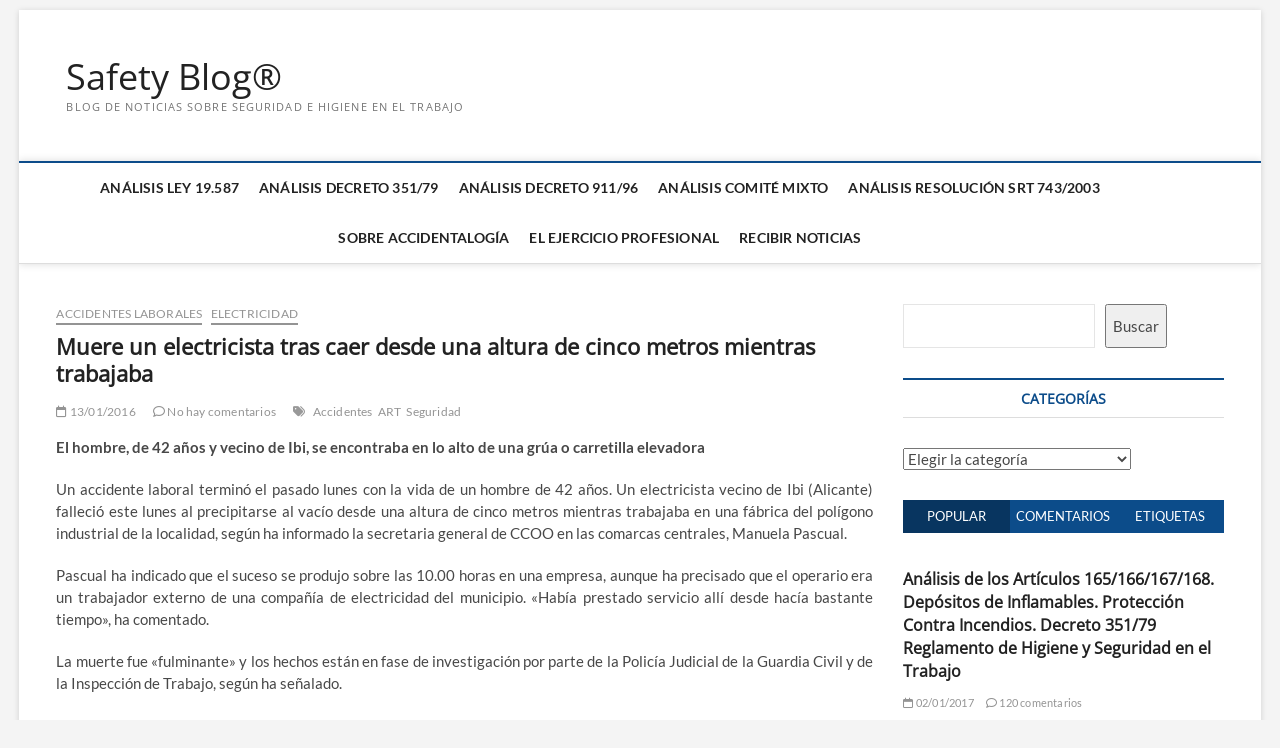

--- FILE ---
content_type: text/html; charset=UTF-8
request_url: https://redproteger.com.ar/safetyblog/muere-un-electricista-tras-caer-desde-una-altura-de-cinco-metros-mientras-trabajaba/?noamp=mobile
body_size: 21161
content:
<!DOCTYPE html>
<html lang="es">
<head>
<meta charset="UTF-8" />
<link rel="profile" href="http://gmpg.org/xfn/11" />
	<link rel="pingback" href="https://redproteger.com.ar/safetyblog/xmlrpc.php">

		 		 		 		 		 		 		 		 		 		 		 		 		 		 		 		 		 		 		 		 		 		 		 		 		 		 		 		 		 		 		 		 		 		 		 		 		 		 		 		 		 		 		 		 		 		 		 <meta name='robots' content='index, follow, max-image-preview:large, max-snippet:-1, max-video-preview:-1' />
<!-- Jetpack Site Verification Tags -->
<meta name="google-site-verification" content="cFcUrvCtfdxI03c4qFkazj9BXkojJh8F_jztjGfdAJU" />

	<!-- This site is optimized with the Yoast SEO plugin v26.8 - https://yoast.com/product/yoast-seo-wordpress/ -->
	<title>Muere un electricista tras caer desde una altura de cinco metros mientras trabajaba - Safety Blog®</title>
	<link rel="canonical" href="https://redproteger.com.ar/safetyblog/muere-un-electricista-tras-caer-desde-una-altura-de-cinco-metros-mientras-trabajaba/" />
	<meta property="og:locale" content="es_ES" />
	<meta property="og:type" content="article" />
	<meta property="og:title" content="Muere un electricista tras caer desde una altura de cinco metros mientras trabajaba - Safety Blog®" />
	<meta property="og:description" content="El hombre, de 42 años y vecino de Ibi, se encontraba en lo alto de una grúa o carretilla elevadora Un accidente laboral terminó el pasado lunes con la vida de un hombre de 42 años. Un electricista vecino de Seguir leyendo Muere un electricista tras caer desde una altura de cinco metros mientras trabajaba&rarr;" />
	<meta property="og:url" content="https://redproteger.com.ar/safetyblog/muere-un-electricista-tras-caer-desde-una-altura-de-cinco-metros-mientras-trabajaba/" />
	<meta property="og:site_name" content="Safety Blog®" />
	<meta property="article:published_time" content="2016-01-13T14:11:02+00:00" />
	<meta property="og:image" content="https://redproteger.com.ar/safetyblog/wp-content/uploads/2024/10/Logo-Color-Web-e1728302529829.jpg" />
	<meta property="og:image:width" content="2062" />
	<meta property="og:image:height" content="941" />
	<meta property="og:image:type" content="image/jpeg" />
	<meta name="author" content="Nestor Adolfo BOTTA" />
	<meta name="twitter:card" content="summary_large_image" />
	<meta name="twitter:label1" content="Escrito por" />
	<meta name="twitter:data1" content="Nestor Adolfo BOTTA" />
	<meta name="twitter:label2" content="Tiempo de lectura" />
	<meta name="twitter:data2" content="1 minuto" />
	<script data-jetpack-boost="ignore" type="application/ld+json" class="yoast-schema-graph">{"@context":"https://schema.org","@graph":[{"@type":"Article","@id":"https://redproteger.com.ar/safetyblog/muere-un-electricista-tras-caer-desde-una-altura-de-cinco-metros-mientras-trabajaba/#article","isPartOf":{"@id":"https://redproteger.com.ar/safetyblog/muere-un-electricista-tras-caer-desde-una-altura-de-cinco-metros-mientras-trabajaba/"},"author":{"name":"Nestor Adolfo BOTTA","@id":"https://redproteger.com.ar/safetyblog/#/schema/person/094592f54eddda6941fa955b8a5f69f5"},"headline":"Muere un electricista tras caer desde una altura de cinco metros mientras trabajaba","datePublished":"2016-01-13T14:11:02+00:00","mainEntityOfPage":{"@id":"https://redproteger.com.ar/safetyblog/muere-un-electricista-tras-caer-desde-una-altura-de-cinco-metros-mientras-trabajaba/"},"wordCount":308,"commentCount":0,"publisher":{"@id":"https://redproteger.com.ar/safetyblog/#/schema/person/094592f54eddda6941fa955b8a5f69f5"},"keywords":["Accidentes","ART","Seguridad"],"articleSection":["Accidentes Laborales","Electricidad"],"inLanguage":"es","potentialAction":[{"@type":"CommentAction","name":"Comment","target":["https://redproteger.com.ar/safetyblog/muere-un-electricista-tras-caer-desde-una-altura-de-cinco-metros-mientras-trabajaba/#respond"]}]},{"@type":"WebPage","@id":"https://redproteger.com.ar/safetyblog/muere-un-electricista-tras-caer-desde-una-altura-de-cinco-metros-mientras-trabajaba/","url":"https://redproteger.com.ar/safetyblog/muere-un-electricista-tras-caer-desde-una-altura-de-cinco-metros-mientras-trabajaba/","name":"Muere un electricista tras caer desde una altura de cinco metros mientras trabajaba - Safety Blog®","isPartOf":{"@id":"https://redproteger.com.ar/safetyblog/#website"},"datePublished":"2016-01-13T14:11:02+00:00","inLanguage":"es","potentialAction":[{"@type":"ReadAction","target":["https://redproteger.com.ar/safetyblog/muere-un-electricista-tras-caer-desde-una-altura-de-cinco-metros-mientras-trabajaba/"]}]},{"@type":"WebSite","@id":"https://redproteger.com.ar/safetyblog/#website","url":"https://redproteger.com.ar/safetyblog/","name":"Safety Blog®","description":"Blog de Noticias sobre Seguridad e Higiene en el Trabajo","publisher":{"@id":"https://redproteger.com.ar/safetyblog/#/schema/person/094592f54eddda6941fa955b8a5f69f5"},"potentialAction":[{"@type":"SearchAction","target":{"@type":"EntryPoint","urlTemplate":"https://redproteger.com.ar/safetyblog/?s={search_term_string}"},"query-input":{"@type":"PropertyValueSpecification","valueRequired":true,"valueName":"search_term_string"}}],"inLanguage":"es"},{"@type":["Person","Organization"],"@id":"https://redproteger.com.ar/safetyblog/#/schema/person/094592f54eddda6941fa955b8a5f69f5","name":"Nestor Adolfo BOTTA","image":{"@type":"ImageObject","inLanguage":"es","@id":"https://redproteger.com.ar/safetyblog/#/schema/person/image/","url":"https://secure.gravatar.com/avatar/4f38ceaf6dfc73a46a9529b387b3461d5384a274a2f9ef93c98928b915b59948?s=96&d=mm&r=g","contentUrl":"https://secure.gravatar.com/avatar/4f38ceaf6dfc73a46a9529b387b3461d5384a274a2f9ef93c98928b915b59948?s=96&d=mm&r=g","caption":"Nestor Adolfo BOTTA"},"logo":{"@id":"https://redproteger.com.ar/safetyblog/#/schema/person/image/"},"sameAs":["http://www.redproteger.com.ar"],"url":"https://redproteger.com.ar/safetyblog/author/admin/"}]}</script>
	<!-- / Yoast SEO plugin. -->


<link rel='dns-prefetch' href='//stats.wp.com' />
<link rel='preconnect' href='//c0.wp.com' />
<link rel='stylesheet' id='all-css-5ad6180dff8f32034a0d2bb8ba3996f5' href='https://redproteger.com.ar/safetyblog/wp-content/boost-cache/static/0fd50cd75e.min.css' type='text/css' media='all' />
<style id='magbook-style-inline-css'>
/* Logo for high resolution screen(Use 2X size image) */
		.custom-logo-link .custom-logo {
			height: 80px;
			width: auto;
		}

		.top-logo-title .custom-logo-link {
			display: inline-block;
		}

		.top-logo-title .custom-logo {
			height: auto;
			width: 50%;
		}

		.top-logo-title #site-detail {
			display: block;
			text-align: center;
		}
		.side-menu-wrap .custom-logo {
			height: auto;
			width:100%;
		}

		@media only screen and (max-width: 767px) { 
			.top-logo-title .custom-logo-link .custom-logo {
				width: 60%;
			}
		}

		@media only screen and (max-width: 480px) { 
			.top-logo-title .custom-logo-link .custom-logo {
				width: 80%;
			}
		}
/*# sourceURL=magbook-style-inline-css */
</style>
<style id='wp-img-auto-sizes-contain-inline-css'>
img:is([sizes=auto i],[sizes^="auto," i]){contain-intrinsic-size:3000px 1500px}
/*# sourceURL=wp-img-auto-sizes-contain-inline-css */
</style>
<style id='wp-block-library-inline-css'>
:root{--wp-block-synced-color:#7a00df;--wp-block-synced-color--rgb:122,0,223;--wp-bound-block-color:var(--wp-block-synced-color);--wp-editor-canvas-background:#ddd;--wp-admin-theme-color:#007cba;--wp-admin-theme-color--rgb:0,124,186;--wp-admin-theme-color-darker-10:#006ba1;--wp-admin-theme-color-darker-10--rgb:0,107,160.5;--wp-admin-theme-color-darker-20:#005a87;--wp-admin-theme-color-darker-20--rgb:0,90,135;--wp-admin-border-width-focus:2px}@media (min-resolution:192dpi){:root{--wp-admin-border-width-focus:1.5px}}.wp-element-button{cursor:pointer}:root .has-very-light-gray-background-color{background-color:#eee}:root .has-very-dark-gray-background-color{background-color:#313131}:root .has-very-light-gray-color{color:#eee}:root .has-very-dark-gray-color{color:#313131}:root .has-vivid-green-cyan-to-vivid-cyan-blue-gradient-background{background:linear-gradient(135deg,#00d084,#0693e3)}:root .has-purple-crush-gradient-background{background:linear-gradient(135deg,#34e2e4,#4721fb 50%,#ab1dfe)}:root .has-hazy-dawn-gradient-background{background:linear-gradient(135deg,#faaca8,#dad0ec)}:root .has-subdued-olive-gradient-background{background:linear-gradient(135deg,#fafae1,#67a671)}:root .has-atomic-cream-gradient-background{background:linear-gradient(135deg,#fdd79a,#004a59)}:root .has-nightshade-gradient-background{background:linear-gradient(135deg,#330968,#31cdcf)}:root .has-midnight-gradient-background{background:linear-gradient(135deg,#020381,#2874fc)}:root{--wp--preset--font-size--normal:16px;--wp--preset--font-size--huge:42px}.has-regular-font-size{font-size:1em}.has-larger-font-size{font-size:2.625em}.has-normal-font-size{font-size:var(--wp--preset--font-size--normal)}.has-huge-font-size{font-size:var(--wp--preset--font-size--huge)}.has-text-align-center{text-align:center}.has-text-align-left{text-align:left}.has-text-align-right{text-align:right}.has-fit-text{white-space:nowrap!important}#end-resizable-editor-section{display:none}.aligncenter{clear:both}.items-justified-left{justify-content:flex-start}.items-justified-center{justify-content:center}.items-justified-right{justify-content:flex-end}.items-justified-space-between{justify-content:space-between}.screen-reader-text{border:0;clip-path:inset(50%);height:1px;margin:-1px;overflow:hidden;padding:0;position:absolute;width:1px;word-wrap:normal!important}.screen-reader-text:focus{background-color:#ddd;clip-path:none;color:#444;display:block;font-size:1em;height:auto;left:5px;line-height:normal;padding:15px 23px 14px;text-decoration:none;top:5px;width:auto;z-index:100000}html :where(.has-border-color){border-style:solid}html :where([style*=border-top-color]){border-top-style:solid}html :where([style*=border-right-color]){border-right-style:solid}html :where([style*=border-bottom-color]){border-bottom-style:solid}html :where([style*=border-left-color]){border-left-style:solid}html :where([style*=border-width]){border-style:solid}html :where([style*=border-top-width]){border-top-style:solid}html :where([style*=border-right-width]){border-right-style:solid}html :where([style*=border-bottom-width]){border-bottom-style:solid}html :where([style*=border-left-width]){border-left-style:solid}html :where(img[class*=wp-image-]){height:auto;max-width:100%}:where(figure){margin:0 0 1em}html :where(.is-position-sticky){--wp-admin--admin-bar--position-offset:var(--wp-admin--admin-bar--height,0px)}@media screen and (max-width:600px){html :where(.is-position-sticky){--wp-admin--admin-bar--position-offset:0px}}

/*# sourceURL=wp-block-library-inline-css */
</style><style id='wp-block-search-inline-css'>
.wp-block-search__button{margin-left:10px;word-break:normal}.wp-block-search__button.has-icon{line-height:0}.wp-block-search__button svg{height:1.25em;min-height:24px;min-width:24px;width:1.25em;fill:currentColor;vertical-align:text-bottom}:where(.wp-block-search__button){border:1px solid #ccc;padding:6px 10px}.wp-block-search__inside-wrapper{display:flex;flex:auto;flex-wrap:nowrap;max-width:100%}.wp-block-search__label{width:100%}.wp-block-search.wp-block-search__button-only .wp-block-search__button{box-sizing:border-box;display:flex;flex-shrink:0;justify-content:center;margin-left:0;max-width:100%}.wp-block-search.wp-block-search__button-only .wp-block-search__inside-wrapper{min-width:0!important;transition-property:width}.wp-block-search.wp-block-search__button-only .wp-block-search__input{flex-basis:100%;transition-duration:.3s}.wp-block-search.wp-block-search__button-only.wp-block-search__searchfield-hidden,.wp-block-search.wp-block-search__button-only.wp-block-search__searchfield-hidden .wp-block-search__inside-wrapper{overflow:hidden}.wp-block-search.wp-block-search__button-only.wp-block-search__searchfield-hidden .wp-block-search__input{border-left-width:0!important;border-right-width:0!important;flex-basis:0;flex-grow:0;margin:0;min-width:0!important;padding-left:0!important;padding-right:0!important;width:0!important}:where(.wp-block-search__input){appearance:none;border:1px solid #949494;flex-grow:1;font-family:inherit;font-size:inherit;font-style:inherit;font-weight:inherit;letter-spacing:inherit;line-height:inherit;margin-left:0;margin-right:0;min-width:3rem;padding:8px;text-decoration:unset!important;text-transform:inherit}:where(.wp-block-search__button-inside .wp-block-search__inside-wrapper){background-color:#fff;border:1px solid #949494;box-sizing:border-box;padding:4px}:where(.wp-block-search__button-inside .wp-block-search__inside-wrapper) .wp-block-search__input{border:none;border-radius:0;padding:0 4px}:where(.wp-block-search__button-inside .wp-block-search__inside-wrapper) .wp-block-search__input:focus{outline:none}:where(.wp-block-search__button-inside .wp-block-search__inside-wrapper) :where(.wp-block-search__button){padding:4px 8px}.wp-block-search.aligncenter .wp-block-search__inside-wrapper{margin:auto}.wp-block[data-align=right] .wp-block-search.wp-block-search__button-only .wp-block-search__inside-wrapper{float:right}
/*# sourceURL=https://redproteger.com.ar/safetyblog/wp-includes/blocks/search/style.min.css */
</style>
<style id='global-styles-inline-css'>
:root{--wp--preset--aspect-ratio--square: 1;--wp--preset--aspect-ratio--4-3: 4/3;--wp--preset--aspect-ratio--3-4: 3/4;--wp--preset--aspect-ratio--3-2: 3/2;--wp--preset--aspect-ratio--2-3: 2/3;--wp--preset--aspect-ratio--16-9: 16/9;--wp--preset--aspect-ratio--9-16: 9/16;--wp--preset--color--black: #000000;--wp--preset--color--cyan-bluish-gray: #abb8c3;--wp--preset--color--white: #ffffff;--wp--preset--color--pale-pink: #f78da7;--wp--preset--color--vivid-red: #cf2e2e;--wp--preset--color--luminous-vivid-orange: #ff6900;--wp--preset--color--luminous-vivid-amber: #fcb900;--wp--preset--color--light-green-cyan: #7bdcb5;--wp--preset--color--vivid-green-cyan: #00d084;--wp--preset--color--pale-cyan-blue: #8ed1fc;--wp--preset--color--vivid-cyan-blue: #0693e3;--wp--preset--color--vivid-purple: #9b51e0;--wp--preset--gradient--vivid-cyan-blue-to-vivid-purple: linear-gradient(135deg,rgb(6,147,227) 0%,rgb(155,81,224) 100%);--wp--preset--gradient--light-green-cyan-to-vivid-green-cyan: linear-gradient(135deg,rgb(122,220,180) 0%,rgb(0,208,130) 100%);--wp--preset--gradient--luminous-vivid-amber-to-luminous-vivid-orange: linear-gradient(135deg,rgb(252,185,0) 0%,rgb(255,105,0) 100%);--wp--preset--gradient--luminous-vivid-orange-to-vivid-red: linear-gradient(135deg,rgb(255,105,0) 0%,rgb(207,46,46) 100%);--wp--preset--gradient--very-light-gray-to-cyan-bluish-gray: linear-gradient(135deg,rgb(238,238,238) 0%,rgb(169,184,195) 100%);--wp--preset--gradient--cool-to-warm-spectrum: linear-gradient(135deg,rgb(74,234,220) 0%,rgb(151,120,209) 20%,rgb(207,42,186) 40%,rgb(238,44,130) 60%,rgb(251,105,98) 80%,rgb(254,248,76) 100%);--wp--preset--gradient--blush-light-purple: linear-gradient(135deg,rgb(255,206,236) 0%,rgb(152,150,240) 100%);--wp--preset--gradient--blush-bordeaux: linear-gradient(135deg,rgb(254,205,165) 0%,rgb(254,45,45) 50%,rgb(107,0,62) 100%);--wp--preset--gradient--luminous-dusk: linear-gradient(135deg,rgb(255,203,112) 0%,rgb(199,81,192) 50%,rgb(65,88,208) 100%);--wp--preset--gradient--pale-ocean: linear-gradient(135deg,rgb(255,245,203) 0%,rgb(182,227,212) 50%,rgb(51,167,181) 100%);--wp--preset--gradient--electric-grass: linear-gradient(135deg,rgb(202,248,128) 0%,rgb(113,206,126) 100%);--wp--preset--gradient--midnight: linear-gradient(135deg,rgb(2,3,129) 0%,rgb(40,116,252) 100%);--wp--preset--font-size--small: 13px;--wp--preset--font-size--medium: 20px;--wp--preset--font-size--large: 36px;--wp--preset--font-size--x-large: 42px;--wp--preset--spacing--20: 0.44rem;--wp--preset--spacing--30: 0.67rem;--wp--preset--spacing--40: 1rem;--wp--preset--spacing--50: 1.5rem;--wp--preset--spacing--60: 2.25rem;--wp--preset--spacing--70: 3.38rem;--wp--preset--spacing--80: 5.06rem;--wp--preset--shadow--natural: 6px 6px 9px rgba(0, 0, 0, 0.2);--wp--preset--shadow--deep: 12px 12px 50px rgba(0, 0, 0, 0.4);--wp--preset--shadow--sharp: 6px 6px 0px rgba(0, 0, 0, 0.2);--wp--preset--shadow--outlined: 6px 6px 0px -3px rgb(255, 255, 255), 6px 6px rgb(0, 0, 0);--wp--preset--shadow--crisp: 6px 6px 0px rgb(0, 0, 0);}:where(.is-layout-flex){gap: 0.5em;}:where(.is-layout-grid){gap: 0.5em;}body .is-layout-flex{display: flex;}.is-layout-flex{flex-wrap: wrap;align-items: center;}.is-layout-flex > :is(*, div){margin: 0;}body .is-layout-grid{display: grid;}.is-layout-grid > :is(*, div){margin: 0;}:where(.wp-block-columns.is-layout-flex){gap: 2em;}:where(.wp-block-columns.is-layout-grid){gap: 2em;}:where(.wp-block-post-template.is-layout-flex){gap: 1.25em;}:where(.wp-block-post-template.is-layout-grid){gap: 1.25em;}.has-black-color{color: var(--wp--preset--color--black) !important;}.has-cyan-bluish-gray-color{color: var(--wp--preset--color--cyan-bluish-gray) !important;}.has-white-color{color: var(--wp--preset--color--white) !important;}.has-pale-pink-color{color: var(--wp--preset--color--pale-pink) !important;}.has-vivid-red-color{color: var(--wp--preset--color--vivid-red) !important;}.has-luminous-vivid-orange-color{color: var(--wp--preset--color--luminous-vivid-orange) !important;}.has-luminous-vivid-amber-color{color: var(--wp--preset--color--luminous-vivid-amber) !important;}.has-light-green-cyan-color{color: var(--wp--preset--color--light-green-cyan) !important;}.has-vivid-green-cyan-color{color: var(--wp--preset--color--vivid-green-cyan) !important;}.has-pale-cyan-blue-color{color: var(--wp--preset--color--pale-cyan-blue) !important;}.has-vivid-cyan-blue-color{color: var(--wp--preset--color--vivid-cyan-blue) !important;}.has-vivid-purple-color{color: var(--wp--preset--color--vivid-purple) !important;}.has-black-background-color{background-color: var(--wp--preset--color--black) !important;}.has-cyan-bluish-gray-background-color{background-color: var(--wp--preset--color--cyan-bluish-gray) !important;}.has-white-background-color{background-color: var(--wp--preset--color--white) !important;}.has-pale-pink-background-color{background-color: var(--wp--preset--color--pale-pink) !important;}.has-vivid-red-background-color{background-color: var(--wp--preset--color--vivid-red) !important;}.has-luminous-vivid-orange-background-color{background-color: var(--wp--preset--color--luminous-vivid-orange) !important;}.has-luminous-vivid-amber-background-color{background-color: var(--wp--preset--color--luminous-vivid-amber) !important;}.has-light-green-cyan-background-color{background-color: var(--wp--preset--color--light-green-cyan) !important;}.has-vivid-green-cyan-background-color{background-color: var(--wp--preset--color--vivid-green-cyan) !important;}.has-pale-cyan-blue-background-color{background-color: var(--wp--preset--color--pale-cyan-blue) !important;}.has-vivid-cyan-blue-background-color{background-color: var(--wp--preset--color--vivid-cyan-blue) !important;}.has-vivid-purple-background-color{background-color: var(--wp--preset--color--vivid-purple) !important;}.has-black-border-color{border-color: var(--wp--preset--color--black) !important;}.has-cyan-bluish-gray-border-color{border-color: var(--wp--preset--color--cyan-bluish-gray) !important;}.has-white-border-color{border-color: var(--wp--preset--color--white) !important;}.has-pale-pink-border-color{border-color: var(--wp--preset--color--pale-pink) !important;}.has-vivid-red-border-color{border-color: var(--wp--preset--color--vivid-red) !important;}.has-luminous-vivid-orange-border-color{border-color: var(--wp--preset--color--luminous-vivid-orange) !important;}.has-luminous-vivid-amber-border-color{border-color: var(--wp--preset--color--luminous-vivid-amber) !important;}.has-light-green-cyan-border-color{border-color: var(--wp--preset--color--light-green-cyan) !important;}.has-vivid-green-cyan-border-color{border-color: var(--wp--preset--color--vivid-green-cyan) !important;}.has-pale-cyan-blue-border-color{border-color: var(--wp--preset--color--pale-cyan-blue) !important;}.has-vivid-cyan-blue-border-color{border-color: var(--wp--preset--color--vivid-cyan-blue) !important;}.has-vivid-purple-border-color{border-color: var(--wp--preset--color--vivid-purple) !important;}.has-vivid-cyan-blue-to-vivid-purple-gradient-background{background: var(--wp--preset--gradient--vivid-cyan-blue-to-vivid-purple) !important;}.has-light-green-cyan-to-vivid-green-cyan-gradient-background{background: var(--wp--preset--gradient--light-green-cyan-to-vivid-green-cyan) !important;}.has-luminous-vivid-amber-to-luminous-vivid-orange-gradient-background{background: var(--wp--preset--gradient--luminous-vivid-amber-to-luminous-vivid-orange) !important;}.has-luminous-vivid-orange-to-vivid-red-gradient-background{background: var(--wp--preset--gradient--luminous-vivid-orange-to-vivid-red) !important;}.has-very-light-gray-to-cyan-bluish-gray-gradient-background{background: var(--wp--preset--gradient--very-light-gray-to-cyan-bluish-gray) !important;}.has-cool-to-warm-spectrum-gradient-background{background: var(--wp--preset--gradient--cool-to-warm-spectrum) !important;}.has-blush-light-purple-gradient-background{background: var(--wp--preset--gradient--blush-light-purple) !important;}.has-blush-bordeaux-gradient-background{background: var(--wp--preset--gradient--blush-bordeaux) !important;}.has-luminous-dusk-gradient-background{background: var(--wp--preset--gradient--luminous-dusk) !important;}.has-pale-ocean-gradient-background{background: var(--wp--preset--gradient--pale-ocean) !important;}.has-electric-grass-gradient-background{background: var(--wp--preset--gradient--electric-grass) !important;}.has-midnight-gradient-background{background: var(--wp--preset--gradient--midnight) !important;}.has-small-font-size{font-size: var(--wp--preset--font-size--small) !important;}.has-medium-font-size{font-size: var(--wp--preset--font-size--medium) !important;}.has-large-font-size{font-size: var(--wp--preset--font-size--large) !important;}.has-x-large-font-size{font-size: var(--wp--preset--font-size--x-large) !important;}
/*# sourceURL=global-styles-inline-css */
</style>

<style id='classic-theme-styles-inline-css'>
/*! This file is auto-generated */
.wp-block-button__link{color:#fff;background-color:#32373c;border-radius:9999px;box-shadow:none;text-decoration:none;padding:calc(.667em + 2px) calc(1.333em + 2px);font-size:1.125em}.wp-block-file__button{background:#32373c;color:#fff;text-decoration:none}
/*# sourceURL=/wp-includes/css/classic-themes.min.css */
</style>


<link rel="alternate" type="text/html" media="only screen and (max-width: 640px)" href="https://redproteger.com.ar/safetyblog/muere-un-electricista-tras-caer-desde-una-altura-de-cinco-metros-mientras-trabajaba/?amp=1">	<style>img#wpstats{display:none}</style>
			<meta name="viewport" content="width=device-width" />
	<link rel="amphtml" href="https://redproteger.com.ar/safetyblog/muere-un-electricista-tras-caer-desde-una-altura-de-cinco-metros-mientras-trabajaba/?amp=1"><style>#amp-mobile-version-switcher{left:0;position:absolute;width:100%;z-index:100}#amp-mobile-version-switcher>a{background-color:#444;border:0;color:#eaeaea;display:block;font-family:-apple-system,BlinkMacSystemFont,Segoe UI,Roboto,Oxygen-Sans,Ubuntu,Cantarell,Helvetica Neue,sans-serif;font-size:16px;font-weight:600;padding:15px 0;text-align:center;-webkit-text-decoration:none;text-decoration:none}#amp-mobile-version-switcher>a:active,#amp-mobile-version-switcher>a:focus,#amp-mobile-version-switcher>a:hover{-webkit-text-decoration:underline;text-decoration:underline}</style><link rel="icon" href="https://redproteger.com.ar/safetyblog/wp-content/uploads/2025/11/cropped-12204990-32x32.png" sizes="32x32" />
<link rel="icon" href="https://redproteger.com.ar/safetyblog/wp-content/uploads/2025/11/cropped-12204990-192x192.png" sizes="192x192" />
<link rel="apple-touch-icon" href="https://redproteger.com.ar/safetyblog/wp-content/uploads/2025/11/cropped-12204990-180x180.png" />
<meta name="msapplication-TileImage" content="https://redproteger.com.ar/safetyblog/wp-content/uploads/2025/11/cropped-12204990-270x270.png" />
</head>
<body class="wp-singular post-template-default single single-post postid-13940 single-format-standard wp-embed-responsive wp-theme-magbook boxed-layout ">
	<div id="page" class="site">
	<a class="skip-link screen-reader-text" href="#site-content-contain">Saltar al contenido</a>
	<!-- Masthead ============================================= -->
	<header id="masthead" class="site-header" role="banner">
		<div class="header-wrap">
						<!-- Top Header============================================= -->
			<div class="top-header">

				
				<!-- Main Header============================================= -->
				<div class="logo-bar"> <div class="wrap"> <div id="site-branding"><div id="site-detail"> <h2 id="site-title"> 				<a href="https://redproteger.com.ar/safetyblog/" title="Safety Blog®" rel="home"> Safety Blog® </a>
				 </h2> <!-- end .site-title --> 					<div id="site-description"> Blog de Noticias sobre Seguridad e Higiene en el Trabajo </div> <!-- end #site-description -->
						
		</div></div>		</div><!-- end .wrap -->
	</div><!-- end .logo-bar -->


				<div id="sticky-header" class="clearfix">
					<div class="wrap">
						<div class="main-header clearfix">

							<!-- Main Nav ============================================= -->
									<div id="site-branding">
						<div id="site-detail">
				<div id="site-title">
					<a href="https://redproteger.com.ar/safetyblog/" title="Safety Blog®" rel="home"> Safety Blog® </a>
				</div>
				<!-- end #site-title -->
				<div id="site-description">Blog de Noticias sobre Seguridad e Higiene en el Trabajo</div> <!-- end #site-description -->
			</div>
						</div> <!-- end #site-branding -->
									<nav id="site-navigation" class="main-navigation clearfix" role="navigation" aria-label="Menú principal">
																	<button class="menu-toggle" type="button" aria-controls="primary-menu" aria-expanded="false">
										<span class="line-bar"></span>
									</button><!-- end .menu-toggle -->
									<ul class="menu"><li class="page_item page-item-31845"><a href="https://redproteger.com.ar/safetyblog/analisis-ley-19-587/">Análisis Ley 19.587</a></li><li class="page_item page-item-15025"><a href="https://redproteger.com.ar/safetyblog/analisis-legislacion/">Análisis Decreto 351/79</a></li><li class="page_item page-item-15384"><a href="https://redproteger.com.ar/safetyblog/analisis-decreto-91196/">Análisis Decreto 911/96</a></li><li class="page_item page-item-15518"><a href="https://redproteger.com.ar/safetyblog/analisis-comite-mixto/">Análisis Comité Mixto</a></li><li class="page_item page-item-15455"><a href="https://redproteger.com.ar/safetyblog/resolucion-srt-7432003-registro-nacional-para-la-prevencion-de-accidentes-industriales-mayores/">Análisis Resolución SRT 743/2003</a></li><li class="page_item page-item-15034"><a href="https://redproteger.com.ar/safetyblog/sobre-accidentalogia/">Sobre Accidentalogía</a></li><li class="page_item page-item-15029"><a href="https://redproteger.com.ar/safetyblog/sobre-el-ejercicio-profesional/">El Ejercicio Profesional</a></li><li class="page_item page-item-6508"><a href="https://redproteger.com.ar/safetyblog/subcribe/">Recibir noticias</a></li></ul>								</nav> <!-- end #site-navigation -->
							
						</div><!-- end .main-header -->
					</div> <!-- end .wrap -->
				</div><!-- end #sticky-header -->

							</div><!-- end .top-header -->
					</div><!-- end .header-wrap -->

		<!-- Breaking News ============================================= -->
		
		<!-- Main Slider ============================================= -->
			</header> <!-- end #masthead -->

	<!-- Main Page Start ============================================= -->
	<div id="site-content-contain" class="site-content-contain">
		<div id="content" class="site-content">
				<div class="wrap">
	<div id="primary" class="content-area">
		<main id="main" class="site-main" role="main">
							<article id="post-13940" class="post-13940 post type-post status-publish format-standard hentry category-accidentes-laborales category-electricidad tag-accidentes tag-art tag-seguridad">
										<header class="entry-header">
													<div class="entry-meta">
									<span class="cats-links">
								<a class="cl-39" href="https://redproteger.com.ar/safetyblog/category/accidentes-laborales/">Accidentes Laborales</a>
									<a class="cl-19" href="https://redproteger.com.ar/safetyblog/category/electricidad/">Electricidad</a>
				</span><!-- end .cat-links -->
							</div>
														<h1 class="entry-title">Muere un electricista tras caer desde una altura de cinco metros mientras trabajaba</h1> <!-- end.entry-title -->
							<div class="entry-meta"><span class="author vcard"><a href="https://redproteger.com.ar/safetyblog/author/admin/" title="Muere un electricista tras caer desde una altura de cinco metros mientras trabajaba"><i class="fa-regular fa-user"></i> Nestor Adolfo BOTTA</a></span><span class="posted-on"><a href="https://redproteger.com.ar/safetyblog/muere-un-electricista-tras-caer-desde-una-altura-de-cinco-metros-mientras-trabajaba/" title="13/01/2016"><i class="fa-regular fa-calendar"></i> 13/01/2016</a></span>										<span class="comments">
										<a href="https://redproteger.com.ar/safetyblog/muere-un-electricista-tras-caer-desde-una-altura-de-cinco-metros-mientras-trabajaba/?noamp=mobile#respond"><i class="fa-regular fa-comment"></i> No hay comentarios</a> </span>
																	<span class="tag-links">
										<a href="https://redproteger.com.ar/safetyblog/tag/accidentes/" rel="tag">Accidentes</a><a href="https://redproteger.com.ar/safetyblog/tag/art/" rel="tag">ART</a><a href="https://redproteger.com.ar/safetyblog/tag/seguridad/" rel="tag">Seguridad</a>									</span> <!-- end .tag-links -->
								</div> <!-- end .entry-meta -->					</header> <!-- end .entry-header -->
					<div class="entry-content">
							<p style="text-align: justify;"><strong>El hombre, de 42 años y vecino de Ibi, se encontraba en lo alto de una grúa o carretilla elevadora</strong></p>
<p style="text-align: justify;">Un accidente laboral terminó el pasado lunes con la vida de un hombre de 42 años. Un electricista vecino de Ibi (Alicante) falleció este lunes al precipitarse al vacío desde una altura de cinco metros mientras trabajaba en una fábrica del polígono industrial de la localidad, según ha informado la secretaria general de CCOO en las comarcas centrales, Manuela Pascual.</p>
<p style="text-align: justify;">Pascual ha indicado que el suceso se produjo sobre las 10.00 horas en una empresa, aunque ha precisado que el operario era un trabajador externo de una compañía de electricidad del municipio. «Había prestado servicio allí desde hacía bastante tiempo», ha comentado.<span id="more-13940"></span></p>
<p style="text-align: justify;">La muerte fue «fulminante» y los hechos están en fase de investigación por parte de la Policía Judicial de la Guardia Civil y de la Inspección de Trabajo, según ha señalado.</p>
<p style="text-align: justify;">Al parecer, el fallecido se encontraba en una grúa o carretilla elevadora pero «falta saber cuál era y si reunía todas las normas de seguridad, que es lo que se está averiguando», ha apuntado.</p>
<p style="text-align: justify;">En este sentido ha lamentado la manera «tan desgraciada» de comenzar el año para el mundo del trabajo y ha declarado que le parece «mentira» que todavía se sigan produciendo estos hechos, pese a la Ley de Protección de Riesgos Laborales, ya que, en su opinión, los accidentes laborales «son evitables», aunque ha manifestado que hay que esperar los resultados de la investigación. Además, ha añadido que un compañero del operario tuvo que ser atendido por un ataque de ansiedad.</p>
<p style="text-align: justify;"><a href="http://www.abc.es/espana/comunidad-valenciana/alicante/abci-muere-electricista-tras-caer-desde-altura-cinco-metros-mientras-trabajaba-201601121959_noticia.html" target="_blank">Fuente: www.abc.es</a></p>
<div class="sharedaddy sd-sharing-enabled"><div class="robots-nocontent sd-block sd-social sd-social-icon-text sd-sharing"><h3 class="sd-title">Comparte esto:</h3><div class="sd-content"><ul><li class="share-facebook"><a rel="nofollow noopener noreferrer"
				data-shared="sharing-facebook-13940"
				class="share-facebook sd-button share-icon"
				href="https://redproteger.com.ar/safetyblog/muere-un-electricista-tras-caer-desde-una-altura-de-cinco-metros-mientras-trabajaba/?share=facebook"
				target="_blank"
				aria-labelledby="sharing-facebook-13940"
				>
				<span id="sharing-facebook-13940" hidden>Haz clic para compartir en Facebook (Se abre en una ventana nueva)</span>
				<span>Facebook</span>
			</a></li><li class="share-linkedin"><a rel="nofollow noopener noreferrer"
				data-shared="sharing-linkedin-13940"
				class="share-linkedin sd-button share-icon"
				href="https://redproteger.com.ar/safetyblog/muere-un-electricista-tras-caer-desde-una-altura-de-cinco-metros-mientras-trabajaba/?share=linkedin"
				target="_blank"
				aria-labelledby="sharing-linkedin-13940"
				>
				<span id="sharing-linkedin-13940" hidden>Haz clic para compartir en LinkedIn (Se abre en una ventana nueva)</span>
				<span>LinkedIn</span>
			</a></li><li class="share-x"><a rel="nofollow noopener noreferrer"
				data-shared="sharing-x-13940"
				class="share-x sd-button share-icon"
				href="https://redproteger.com.ar/safetyblog/muere-un-electricista-tras-caer-desde-una-altura-de-cinco-metros-mientras-trabajaba/?share=x"
				target="_blank"
				aria-labelledby="sharing-x-13940"
				>
				<span id="sharing-x-13940" hidden>Haz clic para compartir en X (Se abre en una ventana nueva)</span>
				<span>X</span>
			</a></li><li class="share-jetpack-whatsapp"><a rel="nofollow noopener noreferrer"
				data-shared="sharing-whatsapp-13940"
				class="share-jetpack-whatsapp sd-button share-icon"
				href="https://redproteger.com.ar/safetyblog/muere-un-electricista-tras-caer-desde-una-altura-de-cinco-metros-mientras-trabajaba/?share=jetpack-whatsapp"
				target="_blank"
				aria-labelledby="sharing-whatsapp-13940"
				>
				<span id="sharing-whatsapp-13940" hidden>Haz clic para compartir en WhatsApp (Se abre en una ventana nueva)</span>
				<span>WhatsApp</span>
			</a></li><li class="share-telegram"><a rel="nofollow noopener noreferrer"
				data-shared="sharing-telegram-13940"
				class="share-telegram sd-button share-icon"
				href="https://redproteger.com.ar/safetyblog/muere-un-electricista-tras-caer-desde-una-altura-de-cinco-metros-mientras-trabajaba/?share=telegram"
				target="_blank"
				aria-labelledby="sharing-telegram-13940"
				>
				<span id="sharing-telegram-13940" hidden>Haz clic para compartir en Telegram (Se abre en una ventana nueva)</span>
				<span>Telegram</span>
			</a></li><li class="share-print"><a rel="nofollow noopener noreferrer"
				data-shared="sharing-print-13940"
				class="share-print sd-button share-icon"
				href="https://redproteger.com.ar/safetyblog/muere-un-electricista-tras-caer-desde-una-altura-de-cinco-metros-mientras-trabajaba/#print?share=print"
				target="_blank"
				aria-labelledby="sharing-print-13940"
				>
				<span id="sharing-print-13940" hidden>Haz clic para imprimir (Se abre en una ventana nueva)</span>
				<span>Imprimir</span>
			</a></li><li class="share-email"><a rel="nofollow noopener noreferrer"
				data-shared="sharing-email-13940"
				class="share-email sd-button share-icon"
				href="mailto:?subject=%5BEntrada%20compartida%5D%20Muere%20un%20electricista%20tras%20caer%20desde%20una%20altura%20de%20cinco%20metros%20mientras%20trabajaba&#038;body=https%3A%2F%2Fredproteger.com.ar%2Fsafetyblog%2Fmuere-un-electricista-tras-caer-desde-una-altura-de-cinco-metros-mientras-trabajaba%2F&#038;share=email"
				target="_blank"
				aria-labelledby="sharing-email-13940"
				data-email-share-error-title="¿Tienes un correo electrónico configurado?" data-email-share-error-text="Si tienes problemas al compartir por correo electrónico, es posible que sea porque no tengas un correo electrónico configurado en tu navegador. Puede que tengas que crear un nuevo correo electrónico tú mismo." data-email-share-nonce="44873be8aa" data-email-share-track-url="https://redproteger.com.ar/safetyblog/muere-un-electricista-tras-caer-desde-una-altura-de-cinco-metros-mientras-trabajaba/?share=email">
				<span id="sharing-email-13940" hidden>Haz clic para enviar un enlace por correo electrónico a un amigo (Se abre en una ventana nueva)</span>
				<span>Correo electrónico</span>
			</a></li><li class="share-end"></li></ul></div></div></div>			
					</div><!-- end .entry-content -->
									</article><!-- end .post -->
				
<div id="comments" class="comments-area">
				<div id="respond" class="comment-respond">
		<h3 id="reply-title" class="comment-reply-title">Deja una respuesta <small><a rel="nofollow" id="cancel-comment-reply-link" href="/safetyblog/muere-un-electricista-tras-caer-desde-una-altura-de-cinco-metros-mientras-trabajaba/?noamp=mobile#respond" style="display:none;">Cancelar la respuesta</a></small></h3><form action="https://redproteger.com.ar/safetyblog/wp-comments-post.php" method="post" id="commentform" class="comment-form"><p class="comment-notes"><span id="email-notes">Tu dirección de correo electrónico no será publicada.</span> <span class="required-field-message">Los campos obligatorios están marcados con <span class="required">*</span></span></p><p class="comment-form-comment"><label for="comment">Comentario <span class="required">*</span></label> <textarea id="comment" name="comment" cols="45" rows="8" maxlength="65525" required></textarea></p><p class="comment-form-author"><label for="author">Nombre <span class="required">*</span></label> <input id="author" name="author" type="text" value="" size="30" maxlength="245" autocomplete="name" required /></p>
<p class="comment-form-email"><label for="email">Correo electrónico <span class="required">*</span></label> <input id="email" name="email" type="email" value="" size="30" maxlength="100" aria-describedby="email-notes" autocomplete="email" required /></p>
<p class="comment-form-url"><label for="url">Web</label> <input id="url" name="url" type="url" value="" size="30" maxlength="200" autocomplete="url" /></p>
<p class="comment-form-cookies-consent"><input id="wp-comment-cookies-consent" name="wp-comment-cookies-consent" type="checkbox" value="yes" /> <label for="wp-comment-cookies-consent">Guarda mi nombre, correo electrónico y web en este navegador para la próxima vez que comente.</label></p>
<p><label for="wpcaptcha_captcha">Are you human? Please solve: <img class="wpcaptcha-captcha-img" style="vertical-align: text-top;" src="[data-uri]" alt="Captcha" /><input class="input" type="text" size="3" name="wpcaptcha_captcha[6245]" id="wpcaptcha_captcha" value=""/><input type="hidden" name="wpcaptcha_captcha_token[6245]" id="wpcaptcha_captcha_token" value="0c347a6f1c6abfe29e17407b66411295" /></label></p><br /><p class="form-submit"><input name="submit" type="submit" id="submit" class="submit" value="Publicar el comentario" /> <input type='hidden' name='comment_post_ID' value='13940' id='comment_post_ID' />
<input type='hidden' name='comment_parent' id='comment_parent' value='0' />
</p><p style="display: none;"><input type="hidden" id="akismet_comment_nonce" name="akismet_comment_nonce" value="dc4acd1e8a" /></p><p style="display: none !important;" class="akismet-fields-container" data-prefix="ak_"><label>&#916;<textarea name="ak_hp_textarea" cols="45" rows="8" maxlength="100"></textarea></label><input type="hidden" id="ak_js_1" name="ak_js" value="142"/></p></form>	</div><!-- #respond -->
	<p class="akismet_comment_form_privacy_notice">Este sitio usa Akismet para reducir el spam. <a href="https://akismet.com/privacy/" target="_blank" rel="nofollow noopener"> Aprende cómo se procesan los datos de tus comentarios.</a></p></div> <!-- .comments-area -->
	<nav class="navigation post-navigation" aria-label="Entradas">
		<h2 class="screen-reader-text">Navegación de entradas</h2>
		<div class="nav-links"><div class="nav-previous"><a href="https://redproteger.com.ar/safetyblog/un-hombre-murio-electrocutado-en-una-finca-de-santa-rosa/" rel="prev"><span class="meta-nav" aria-hidden="true">Anterior</span> <span class="screen-reader-text">Entrada anterior:</span> <span class="post-title">Un hombre murió electrocutado en una finca de Santa Rosa</span></a></div><div class="nav-next"><a href="https://redproteger.com.ar/safetyblog/tres-heridos-tras-una-explosion-en-la-empresa-cerealera-noble-de-timbues/" rel="next"><span class="meta-nav" aria-hidden="true">Siguiente</span> <span class="screen-reader-text">Entrada siguiente:</span> <span class="post-title">Tres heridos tras una explosión en la empresa cerealera Noble de Timbúes</span></a></div></div>
	</nav>		</main><!-- end #main -->
	</div> <!-- #primary -->

<aside id="secondary" class="widget-area" role="complementary" aria-label="Barra lateral">
    <aside id="block-8" class="widget widget_block widget_search"><form role="search" method="get" action="https://redproteger.com.ar/safetyblog/" class="wp-block-search__button-outside wp-block-search__text-button wp-block-search"    ><label class="wp-block-search__label screen-reader-text" for="wp-block-search__input-1" >Buscar</label><div class="wp-block-search__inside-wrapper" ><input class="wp-block-search__input" id="wp-block-search__input-1" placeholder="" value="" type="search" name="s" required /><button aria-label="Buscar" class="wp-block-search__button wp-element-button" type="submit" >Buscar</button></div></form></aside><aside id="categories-3" class="widget widget_categories"><h2 class="widget-title">Categorías</h2><form action="https://redproteger.com.ar/safetyblog" method="get"><label class="screen-reader-text" for="cat">Categorías</label><select  name='cat' id='cat' class='postform'>
	<option value='-1'>Elegir la categoría</option>
	<option class="level-0" value="1249">Accidente con Menores&nbsp;&nbsp;(26)</option>
	<option class="level-0" value="3">Accidente de Grúas&nbsp;&nbsp;(45)</option>
	<option class="level-0" value="723">Accidente Deportivo&nbsp;&nbsp;(5)</option>
	<option class="level-0" value="53">Accidente en Silo&nbsp;&nbsp;(88)</option>
	<option class="level-0" value="4">Accidente Radiactivo&nbsp;&nbsp;(35)</option>
	<option class="level-0" value="5">Accidentes Domésticos&nbsp;&nbsp;(355)</option>
	<option class="level-0" value="6">Accidentes Educativos&nbsp;&nbsp;(183)</option>
	<option class="level-0" value="505">Accidentes In Itinere&nbsp;&nbsp;(16)</option>
	<option class="level-0" value="39">Accidentes Laborales&nbsp;&nbsp;(4.655)</option>
	<option class="level-0" value="8">Accidentes Sociales&nbsp;&nbsp;(156)</option>
	<option class="level-0" value="40">Accidentes Vehicular&nbsp;&nbsp;(444)</option>
	<option class="level-0" value="51">Agro&nbsp;&nbsp;(320)</option>
	<option class="level-0" value="71">Alcohol y Drogas&nbsp;&nbsp;(6)</option>
	<option class="level-0" value="11">ART´s&nbsp;&nbsp;(224)</option>
	<option class="level-0" value="1254">Batería Litio&nbsp;&nbsp;(1)</option>
	<option class="level-0" value="1248">Bromas&nbsp;&nbsp;(1)</option>
	<option class="level-0" value="78">Caldera&nbsp;&nbsp;(45)</option>
	<option class="level-0" value="14">Capacitación&nbsp;&nbsp;(102)</option>
	<option class="level-0" value="15">Clima de Seguridad&nbsp;&nbsp;(23)</option>
	<option class="level-0" value="1259">Cocina&nbsp;&nbsp;(1)</option>
	<option class="level-0" value="16">Construcción&nbsp;&nbsp;(871)</option>
	<option class="level-0" value="489">COVID19&nbsp;&nbsp;(37)</option>
	<option class="level-0" value="41">Derrames Prod. Químicos&nbsp;&nbsp;(59)</option>
	<option class="level-0" value="13">Discotecas&nbsp;&nbsp;(31)</option>
	<option class="level-0" value="74">Economía&nbsp;&nbsp;(6)</option>
	<option class="level-0" value="19">Electricidad&nbsp;&nbsp;(374)</option>
	<option class="level-0" value="52">Emergencia&nbsp;&nbsp;(170)</option>
	<option class="level-0" value="87">Enfermedades Laborales&nbsp;&nbsp;(123)</option>
	<option class="level-0" value="108">Ergonomía&nbsp;&nbsp;(4)</option>
	<option class="level-0" value="22">Escape de Gases&nbsp;&nbsp;(164)</option>
	<option class="level-0" value="109">Estadísticas Santa Fe&nbsp;&nbsp;(9)</option>
	<option class="level-0" value="105">Estres&nbsp;&nbsp;(38)</option>
	<option class="level-0" value="23">Explosiones&nbsp;&nbsp;(1.488)</option>
	<option class="level-0" value="265">Extintor&nbsp;&nbsp;(14)</option>
	<option class="level-0" value="25">Incendios&nbsp;&nbsp;(806)</option>
	<option class="level-0" value="27">Judiciales&nbsp;&nbsp;(373)</option>
	<option class="level-0" value="28">Legislación&nbsp;&nbsp;(330)</option>
	<option class="level-0" value="79">Mineria&nbsp;&nbsp;(125)</option>
	<option class="level-0" value="29">Mobbing&nbsp;&nbsp;(53)</option>
	<option class="level-0" value="89">Nestor Adolfo Botta&nbsp;&nbsp;(27)</option>
	<option class="level-0" value="30">Noticias&nbsp;&nbsp;(124)</option>
	<option class="level-0" value="31">Salud&nbsp;&nbsp;(460)</option>
	<option class="level-0" value="32">Seguridad&nbsp;&nbsp;(543)</option>
	<option class="level-0" value="504">Teletrabajo&nbsp;&nbsp;(9)</option>
	<option class="level-0" value="82">Trabajo Decente&nbsp;&nbsp;(96)</option>
	<option class="level-0" value="80">Trabajo Esclavo&nbsp;&nbsp;(201)</option>
	<option class="level-0" value="81">Trabajo Infantil&nbsp;&nbsp;(42)</option>
</select>
</form>
</aside><aside id="magbook_tab_widgets-2" class="widget widget-tab-box">		<div class="tab-wrapper">
			<div class="tab-menu">
				<button class="active" type="button">Popular</button>
				<button type="button">Comentarios</button>
				<button type="button">Etiquetas</button>
			</div>
			<div class="tabs-container">
				<div class="tab-content">
					<div class="mb-popular">
														<div class="mb-post post-14982 post type-post status-publish format-standard hentry category-incendios category-legislacion category-seguridad tag-alcohol tag-art tag-derrame tag-emergencia tag-incendio tag-seguridad">
																		<div class="mb-content">
										<h3 class="mb-title"><a href="https://redproteger.com.ar/safetyblog/analisis-de-los-articulos-165166167168-depositos-de-inflamables-proteccion-contra-incendios-decreto-35179-reglamento-de-higiene-y-seguridad-en-el-trabajo/" rel="bookmark">Análisis de los Artículos 165/166/167/168. Depósitos de Inflamables. Protección Contra Incendios. Decreto 351/79 Reglamento de Higiene y Seguridad en el Trabajo</a></h3>										<div class="mb-entry-meta">
											<span class="author vcard"><a href="https://redproteger.com.ar/safetyblog/author/admin/" title="Análisis de los Artículos 165/166/167/168. Depósitos de Inflamables. Protección Contra Incendios. Decreto 351/79 Reglamento de Higiene y Seguridad en el Trabajo"><i class="fa-regular fa-user"></i> Nestor Adolfo BOTTA</a></span><span class="posted-on"><a href="https://redproteger.com.ar/safetyblog/analisis-de-los-articulos-165166167168-depositos-de-inflamables-proteccion-contra-incendios-decreto-35179-reglamento-de-higiene-y-seguridad-en-el-trabajo/" title="02/01/2017"><i class="fa-regular fa-calendar"></i> 02/01/2017</a></span>													<span class="comments">
													<a href="https://redproteger.com.ar/safetyblog/analisis-de-los-articulos-165166167168-depositos-de-inflamables-proteccion-contra-incendios-decreto-35179-reglamento-de-higiene-y-seguridad-en-el-trabajo/?noamp=mobile#comments"><i class="fa-regular fa-comment"></i> 120 comentarios</a> </span>
																					</div> <!-- end .mb-entry-meta -->
									</div> <!-- end .mb-content -->
								</div><!-- end .mb-post -->
															<div class="mb-post post-15144 post type-post status-publish format-standard hentry category-emergencia category-incendios category-legislacion tag-emergencia tag-incendio tag-seguridad">
																		<div class="mb-content">
										<h3 class="mb-title"><a href="https://redproteger.com.ar/safetyblog/analisis-del-anexo-vii-inciso-3-medios-de-escape-proteccion-contra-incendios-decreto-35179-reglamento-de-higiene-y-seguridad-en-el-trabajo/" rel="bookmark">Análisis del Anexo VII Inciso 3. Medios de Escape. Protección Contra Incendios. Decreto 351/79 Reglamento de Higiene y Seguridad en el Trabajo</a></h3>										<div class="mb-entry-meta">
											<span class="author vcard"><a href="https://redproteger.com.ar/safetyblog/author/admin/" title="Análisis del Anexo VII Inciso 3. Medios de Escape. Protección Contra Incendios. Decreto 351/79 Reglamento de Higiene y Seguridad en el Trabajo"><i class="fa-regular fa-user"></i> Nestor Adolfo BOTTA</a></span><span class="posted-on"><a href="https://redproteger.com.ar/safetyblog/analisis-del-anexo-vii-inciso-3-medios-de-escape-proteccion-contra-incendios-decreto-35179-reglamento-de-higiene-y-seguridad-en-el-trabajo/" title="11/01/2017"><i class="fa-regular fa-calendar"></i> 11/01/2017</a></span>													<span class="comments">
													<a href="https://redproteger.com.ar/safetyblog/analisis-del-anexo-vii-inciso-3-medios-de-escape-proteccion-contra-incendios-decreto-35179-reglamento-de-higiene-y-seguridad-en-el-trabajo/?noamp=mobile#comments"><i class="fa-regular fa-comment"></i> 90 comentarios</a> </span>
																					</div> <!-- end .mb-entry-meta -->
									</div> <!-- end .mb-content -->
								</div><!-- end .mb-post -->
															<div class="mb-post post-13036 post type-post status-publish format-standard hentry category-legislacion tag-art tag-capacitacion tag-incendio tag-seguridad">
																		<div class="mb-content">
										<h3 class="mb-title"><a href="https://redproteger.com.ar/safetyblog/resolucion-9602015-condiciones-de-seguridad-para-la-operacion-de-autoelevadores/" rel="bookmark">Resolución SRT 960/2015 &#8211; Condiciones de Seguridad para la Operación de Autoelevadores</a></h3>										<div class="mb-entry-meta">
											<span class="author vcard"><a href="https://redproteger.com.ar/safetyblog/author/admin/" title="Resolución SRT 960/2015 &#8211; Condiciones de Seguridad para la Operación de Autoelevadores"><i class="fa-regular fa-user"></i> Nestor Adolfo BOTTA</a></span><span class="posted-on"><a href="https://redproteger.com.ar/safetyblog/resolucion-9602015-condiciones-de-seguridad-para-la-operacion-de-autoelevadores/" title="07/05/2015"><i class="fa-regular fa-calendar"></i> 07/05/2015</a></span>													<span class="comments">
													<a href="https://redproteger.com.ar/safetyblog/resolucion-9602015-condiciones-de-seguridad-para-la-operacion-de-autoelevadores/?noamp=mobile#comments"><i class="fa-regular fa-comment"></i> 74 comentarios</a> </span>
																					</div> <!-- end .mb-entry-meta -->
									</div> <!-- end .mb-content -->
								</div><!-- end .mb-post -->
															<div class="mb-post post-15100 post type-post status-publish format-standard hentry category-incendios category-legislacion category-seguridad tag-construccion tag-fuego tag-incendio tag-seguridad">
																		<div class="mb-content">
										<h3 class="mb-title"><a href="https://redproteger.com.ar/safetyblog/analisis-del-articulo-173174175-condiciones-proteccion-contra-incendios-decreto-35179-reglamento-de-higiene-y-seguridad-en-el-trabajo/" rel="bookmark">Análisis del Artículo 173/174/175. Inciso 5, 6 y 7 Anexo VII. Condiciones de Situación, Construcción y Extinción. Protección Contra Incendios. Decreto 351/79 Reglamento de Higiene y Seguridad en el Trabajo</a></h3>										<div class="mb-entry-meta">
											<span class="author vcard"><a href="https://redproteger.com.ar/safetyblog/author/admin/" title="Análisis del Artículo 173/174/175. Inciso 5, 6 y 7 Anexo VII. Condiciones de Situación, Construcción y Extinción. Protección Contra Incendios. Decreto 351/79 Reglamento de Higiene y Seguridad en el Trabajo"><i class="fa-regular fa-user"></i> Nestor Adolfo BOTTA</a></span><span class="posted-on"><a href="https://redproteger.com.ar/safetyblog/analisis-del-articulo-173174175-condiciones-proteccion-contra-incendios-decreto-35179-reglamento-de-higiene-y-seguridad-en-el-trabajo/" title="06/01/2017"><i class="fa-regular fa-calendar"></i> 06/01/2017</a></span>													<span class="comments">
													<a href="https://redproteger.com.ar/safetyblog/analisis-del-articulo-173174175-condiciones-proteccion-contra-incendios-decreto-35179-reglamento-de-higiene-y-seguridad-en-el-trabajo/?noamp=mobile#comments"><i class="fa-regular fa-comment"></i> 66 comentarios</a> </span>
																					</div> <!-- end .mb-entry-meta -->
									</div> <!-- end .mb-content -->
								</div><!-- end .mb-post -->
															<div class="mb-post post-15621 post type-post status-publish format-standard hentry category-legislacion tag-co2 tag-cocina tag-construccion tag-humo tag-polvo tag-salud tag-seguridad">
																		<div class="mb-content">
										<h3 class="mb-title"><a href="https://redproteger.com.ar/safetyblog/analisis-del-articulo-64-65-66-67-68-69-70-capitulo-11-ventilacion-decreto-351-79-reglamento-de-higiene-y-seguridad-en-el-trabajo/" rel="bookmark">Análisis del Artículo 64/65/66/67/68/69/70. Capítulo 11: Ventilación. Decreto 351/79 Reglamento de Higiene y Seguridad en el Trabajo</a></h3>										<div class="mb-entry-meta">
											<span class="author vcard"><a href="https://redproteger.com.ar/safetyblog/author/admin/" title="Análisis del Artículo 64/65/66/67/68/69/70. Capítulo 11: Ventilación. Decreto 351/79 Reglamento de Higiene y Seguridad en el Trabajo"><i class="fa-regular fa-user"></i> Nestor Adolfo BOTTA</a></span><span class="posted-on"><a href="https://redproteger.com.ar/safetyblog/analisis-del-articulo-64-65-66-67-68-69-70-capitulo-11-ventilacion-decreto-351-79-reglamento-de-higiene-y-seguridad-en-el-trabajo/" title="04/10/2019"><i class="fa-regular fa-calendar"></i> 04/10/2019</a></span>													<span class="comments">
													<a href="https://redproteger.com.ar/safetyblog/analisis-del-articulo-64-65-66-67-68-69-70-capitulo-11-ventilacion-decreto-351-79-reglamento-de-higiene-y-seguridad-en-el-trabajo/?noamp=mobile#comments"><i class="fa-regular fa-comment"></i> 61 comentarios</a> </span>
																					</div> <!-- end .mb-entry-meta -->
									</div> <!-- end .mb-content -->
								</div><!-- end .mb-post -->
												</div> <!-- end .mb-popular -->
				</div><!-- end .tab-content -->
				<div class="tab-content">
					<div class="mb-comments">
														<article class="mb-comment-body">
									<div class="mb-comment-content">
										<a href="https://redproteger.com.ar/safetyblog/se-produjo-un-derrumbe-en-una-obra-en-construccion-en-villa-devoto-hay-seis-heridos/#comment-7569">
											Estuve en el lugar y...										</a>
									</div><!-- .comment-content -->
									<div class="mb-comment-meta">
										<div class="comment-author">
											<a href="https://redproteger.com.ar/safetyblog/se-produjo-un-derrumbe-en-una-obra-en-construccion-en-villa-devoto-hay-seis-heridos/#comment-7569">
											<img alt='' src='https://secure.gravatar.com/avatar/ea8f7db61be062528184d6062ce1eb7476afb9ec09895c816a37769ac5552c1e?s=50&#038;d=mm&#038;r=g' srcset='https://secure.gravatar.com/avatar/ea8f7db61be062528184d6062ce1eb7476afb9ec09895c816a37769ac5552c1e?s=100&#038;d=mm&#038;r=g 2x' class='avatar avatar-50 photo' height='50' width='50' loading='lazy' decoding='async'/>     
										</a>     
											<span> Marcelo </span>		
										</div><!-- .comment-author -->
										<div class="comment-metadata">
											<time datetime="diciembre 15, 2025 @ 10:48 AM">diciembre 15, 2025 @ 10:48 AM</time>
										</div> <!-- .comment-metadata -->
									</div> <!-- end .mb-comment-meta -->
								</article> <!-- end .mb-comment-body -->
															<article class="mb-comment-body">
									<div class="mb-comment-content">
										<a href="https://redproteger.com.ar/safetyblog/resolucion-srt-61-2023-medidas-de-seguridad-en-alturas/#comment-7552">
											Entiendo que son modelos obligatorios....										</a>
									</div><!-- .comment-content -->
									<div class="mb-comment-meta">
										<div class="comment-author">
											<a href="https://redproteger.com.ar/safetyblog/resolucion-srt-61-2023-medidas-de-seguridad-en-alturas/#comment-7552">
											<img alt='' src='https://secure.gravatar.com/avatar/4f38ceaf6dfc73a46a9529b387b3461d5384a274a2f9ef93c98928b915b59948?s=50&#038;d=mm&#038;r=g' srcset='https://secure.gravatar.com/avatar/4f38ceaf6dfc73a46a9529b387b3461d5384a274a2f9ef93c98928b915b59948?s=100&#038;d=mm&#038;r=g 2x' class='avatar avatar-50 photo' height='50' width='50' loading='lazy' decoding='async'/>     
										</a>     
											<span> Nestor Adolfo BOTTA </span>		
										</div><!-- .comment-author -->
										<div class="comment-metadata">
											<time datetime="diciembre 11, 2025 @ 9:10 AM">diciembre 11, 2025 @ 9:10 AM</time>
										</div> <!-- .comment-metadata -->
									</div> <!-- end .mb-comment-meta -->
								</article> <!-- end .mb-comment-body -->
															<article class="mb-comment-body">
									<div class="mb-comment-content">
										<a href="https://redproteger.com.ar/safetyblog/resolucion-srt-61-2023-medidas-de-seguridad-en-alturas/#comment-7551">
											Tengo una duda respecto a...										</a>
									</div><!-- .comment-content -->
									<div class="mb-comment-meta">
										<div class="comment-author">
											<a href="https://redproteger.com.ar/safetyblog/resolucion-srt-61-2023-medidas-de-seguridad-en-alturas/#comment-7551">
											<img alt='' src='https://secure.gravatar.com/avatar/a6100b9ddb7323dbee6d313929dff7541816144feb4dfadaea11c65e0c67cfb4?s=50&#038;d=mm&#038;r=g' srcset='https://secure.gravatar.com/avatar/a6100b9ddb7323dbee6d313929dff7541816144feb4dfadaea11c65e0c67cfb4?s=100&#038;d=mm&#038;r=g 2x' class='avatar avatar-50 photo' height='50' width='50' loading='lazy' decoding='async'/>     
										</a>     
											<span> Cristian </span>		
										</div><!-- .comment-author -->
										<div class="comment-metadata">
											<time datetime="diciembre 11, 2025 @ 8:55 AM">diciembre 11, 2025 @ 8:55 AM</time>
										</div> <!-- .comment-metadata -->
									</div> <!-- end .mb-comment-meta -->
								</article> <!-- end .mb-comment-body -->
															<article class="mb-comment-body">
									<div class="mb-comment-content">
										<a href="https://redproteger.com.ar/safetyblog/nino-ocho-anos-en-estado-grave-luego-de-que-le-cayera-un-arco-de-futbol-en-la-cabeza/#comment-7517">
											Con lo sencillo que es...										</a>
									</div><!-- .comment-content -->
									<div class="mb-comment-meta">
										<div class="comment-author">
											<a href="https://redproteger.com.ar/safetyblog/nino-ocho-anos-en-estado-grave-luego-de-que-le-cayera-un-arco-de-futbol-en-la-cabeza/#comment-7517">
											<img alt='' src='https://secure.gravatar.com/avatar/232f065fda99b92b27f3b1b961ac052f22d2d387d400b3ee5ff1a7e4d2717bcf?s=50&#038;d=mm&#038;r=g' srcset='https://secure.gravatar.com/avatar/232f065fda99b92b27f3b1b961ac052f22d2d387d400b3ee5ff1a7e4d2717bcf?s=100&#038;d=mm&#038;r=g 2x' class='avatar avatar-50 photo' height='50' width='50' loading='lazy' decoding='async'/>     
										</a>     
											<span> Juan </span>		
										</div><!-- .comment-author -->
										<div class="comment-metadata">
											<time datetime="septiembre 19, 2025 @ 9:24 AM">septiembre 19, 2025 @ 9:24 AM</time>
										</div> <!-- .comment-metadata -->
									</div> <!-- end .mb-comment-meta -->
								</article> <!-- end .mb-comment-body -->
															<article class="mb-comment-body">
									<div class="mb-comment-content">
										<a href="https://redproteger.com.ar/safetyblog/resolucion-9602015-condiciones-de-seguridad-para-la-operacion-de-autoelevadores/#comment-7516">
											Si aplica. Saludos Nestor										</a>
									</div><!-- .comment-content -->
									<div class="mb-comment-meta">
										<div class="comment-author">
											<a href="https://redproteger.com.ar/safetyblog/resolucion-9602015-condiciones-de-seguridad-para-la-operacion-de-autoelevadores/#comment-7516">
											<img alt='' src='https://secure.gravatar.com/avatar/4f38ceaf6dfc73a46a9529b387b3461d5384a274a2f9ef93c98928b915b59948?s=50&#038;d=mm&#038;r=g' srcset='https://secure.gravatar.com/avatar/4f38ceaf6dfc73a46a9529b387b3461d5384a274a2f9ef93c98928b915b59948?s=100&#038;d=mm&#038;r=g 2x' class='avatar avatar-50 photo' height='50' width='50' loading='lazy' decoding='async'/>     
										</a>     
											<span> Nestor Adolfo BOTTA </span>		
										</div><!-- .comment-author -->
										<div class="comment-metadata">
											<time datetime="septiembre 16, 2025 @ 9:48 AM">septiembre 16, 2025 @ 9:48 AM</time>
										</div> <!-- .comment-metadata -->
									</div> <!-- end .mb-comment-meta -->
								</article> <!-- end .mb-comment-body -->
												</div> <!-- end .mb-comments -->
				</div><!-- end .tab-content -->
				<div class="tab-content">
					<div class="mb-tag-cloud">
						<div class="mb-tags">
							    
										<a href="https://redproteger.com.ar/safetyblog/tag/accidente/">Accidente</a>      
										    
										<a href="https://redproteger.com.ar/safetyblog/tag/accidente-agro/">accidente agro</a>      
										    
										<a href="https://redproteger.com.ar/safetyblog/tag/accidente-andamio/">accidente andamio</a>      
										    
										<a href="https://redproteger.com.ar/safetyblog/tag/accidente-arana/">accidente araña</a>      
										    
										<a href="https://redproteger.com.ar/safetyblog/tag/accidente-bodega/">accidente bodega</a>      
										    
										<a href="https://redproteger.com.ar/safetyblog/tag/accidente-bombero/">accidente bombero</a>      
										    
										<a href="https://redproteger.com.ar/safetyblog/tag/accidente-cabina-peaje/">accidente cabina peaje</a>      
										    
										<a href="https://redproteger.com.ar/safetyblog/tag/accidente-cal/">accidente cal</a>      
										    
										<a href="https://redproteger.com.ar/safetyblog/tag/accidente-caminadora/">accidente caminadora</a>      
										    
										<a href="https://redproteger.com.ar/safetyblog/tag/accidente-camion/">accidente camión</a>      
										    
										<a href="https://redproteger.com.ar/safetyblog/tag/accidente-cerealera/">Accidente Cerealera</a>      
										    
										<a href="https://redproteger.com.ar/safetyblog/tag/accidente-con-electricidad/">Accidente con electricidad</a>      
										    
										<a href="https://redproteger.com.ar/safetyblog/tag/accidente-construccion/">accidente construcción</a>      
										    
										<a href="https://redproteger.com.ar/safetyblog/tag/accidente-cosechadora/">accidente cosechadora</a>      
										    
										<a href="https://redproteger.com.ar/safetyblog/tag/accidente-de-construccion/">accidente de construcción</a>      
										    
										<a href="https://redproteger.com.ar/safetyblog/tag/accidente-de-grua/">accidente de grúa</a>      
										    
										<a href="https://redproteger.com.ar/safetyblog/tag/accidente-de-trabajo/">Accidente de Trabajo</a>      
										    
										<a href="https://redproteger.com.ar/safetyblog/tag/accidente-descarga-de-tubos/">accidente descarga de tubos</a>      
										    
										<a href="https://redproteger.com.ar/safetyblog/tag/accidente-domestico/">Accidente Domestico</a>      
										    
										<a href="https://redproteger.com.ar/safetyblog/tag/accidente-educativo/">Accidente educativo</a>      
										    
										<a href="https://redproteger.com.ar/safetyblog/tag/accidente-electrico/">accidente electrico</a>      
										    
										<a href="https://redproteger.com.ar/safetyblog/tag/accidente-en-agro/">accidente en agro</a>      
										    
										<a href="https://redproteger.com.ar/safetyblog/tag/accidente-en-la-constrccion/">Accidente en la Constrccion</a>      
										    
										<a href="https://redproteger.com.ar/safetyblog/tag/accidente-en-silo/">accidente en silo</a>      
										    
										<a href="https://redproteger.com.ar/safetyblog/tag/accidente-escuela/">accidente escuela</a>      
										    
										<a href="https://redproteger.com.ar/safetyblog/tag/accidente-extintor/">accidente extintor</a>      
										    
										<a href="https://redproteger.com.ar/safetyblog/tag/accidente-fabrica-azucarera/">accidente fabrica azucarera</a>      
										    
										<a href="https://redproteger.com.ar/safetyblog/tag/accidente-ferroviario/">accidente ferroviario</a>      
										    
										<a href="https://redproteger.com.ar/safetyblog/tag/accidente-frigorifico/">accidente frigorifico</a>      
										    
										<a href="https://redproteger.com.ar/safetyblog/tag/accidente-gasoducto/">accidente gasoducto</a>      
										    
										<a href="https://redproteger.com.ar/safetyblog/tag/accidente-gomeria/">accidente gomería</a>      
										    
										<a href="https://redproteger.com.ar/safetyblog/tag/accidente-grua/">accidente grúa</a>      
										    
										<a href="https://redproteger.com.ar/safetyblog/tag/accidente-hidrolavadora/">accidente hidrolavadora</a>      
										    
										<a href="https://redproteger.com.ar/safetyblog/tag/accidente-in-itinere/">accidente In Itinere</a>      
										    
										<a href="https://redproteger.com.ar/safetyblog/tag/accidente-maquina-de-cortar-carne/">accidente máquina de cortar carne</a>      
										    
										<a href="https://redproteger.com.ar/safetyblog/tag/accidente-matafuego/">accidente matafuego</a>      
										    
										<a href="https://redproteger.com.ar/safetyblog/tag/accidente-menor-de-edad/">accidente menor de edad</a>      
										    
										<a href="https://redproteger.com.ar/safetyblog/tag/accidente-montacarga/">accidente montacarga</a>      
										    
										<a href="https://redproteger.com.ar/safetyblog/tag/accidente-mortal/">Accidente Mortal</a>      
										    
										<a href="https://redproteger.com.ar/safetyblog/tag/accidente-obra/">accidente obra</a>      
										    
										<a href="https://redproteger.com.ar/safetyblog/tag/accidente-panaderia/">accidente panadería</a>      
										    
										<a href="https://redproteger.com.ar/safetyblog/tag/accidente-parque-eolico/">accidente parque eólico</a>      
										    
										<a href="https://redproteger.com.ar/safetyblog/tag/accidente-planta-residuos/">accidente planta residuos</a>      
										    
										<a href="https://redproteger.com.ar/safetyblog/tag/accidente-plataforma-elevadora/">accidente plataforma elevadora</a>      
										    
										<a href="https://redproteger.com.ar/safetyblog/tag/accidente-poda-arboles/">accidente poda árboles</a>      
										    
										<a href="https://redproteger.com.ar/safetyblog/tag/accidente-por-prensado/">accidente por prensado</a>      
										    
										<a href="https://redproteger.com.ar/safetyblog/tag/accidente-porton/">accidente portón</a>      
										    
										<a href="https://redproteger.com.ar/safetyblog/tag/accidente-puente/">accidente puente</a>      
										    
										<a href="https://redproteger.com.ar/safetyblog/tag/accidente-radiactivo/">Accidente Radiactivo</a>      
										    
										<a href="https://redproteger.com.ar/safetyblog/tag/accidente-radioactivo/">accidente radioactivo</a>      
										    
										<a href="https://redproteger.com.ar/safetyblog/tag/accidente-recoleccion-residuos/">accidente recoleccion residuos</a>      
										    
										<a href="https://redproteger.com.ar/safetyblog/tag/accidente-repositor/">accidente repositor</a>      
										    
										<a href="https://redproteger.com.ar/safetyblog/tag/accidente-resonador/">accidente resonador</a>      
										    
										<a href="https://redproteger.com.ar/safetyblog/tag/accidente-retroexcavadora/">accidente retroexcavadora</a>      
										    
										<a href="https://redproteger.com.ar/safetyblog/tag/accidente-rowing/">accidente Rowing</a>      
										    
										<a href="https://redproteger.com.ar/safetyblog/tag/accidente-silo/">accidente silo</a>      
										    
										<a href="https://redproteger.com.ar/safetyblog/tag/accidente-silo-arena/">accidente silo arena</a>      
										    
										<a href="https://redproteger.com.ar/safetyblog/tag/accidente-silo-de-arena/">accidente silo de arena</a>      
										    
										<a href="https://redproteger.com.ar/safetyblog/tag/accidente-soldadora/">accidente soldadora</a>      
										    
										<a href="https://redproteger.com.ar/safetyblog/tag/accidente-subte/">accidente subte</a>      
										    
										<a href="https://redproteger.com.ar/safetyblog/tag/accidente-supermercado/">accidente supermercado</a>      
										    
										<a href="https://redproteger.com.ar/safetyblog/tag/accidente-tala-arboles/">accidente tala arboles</a>      
										    
										<a href="https://redproteger.com.ar/safetyblog/tag/accidente-tolva/">accidente tolva</a>      
										    
										<a href="https://redproteger.com.ar/safetyblog/tag/accidente-trabajador-vial/">accidente trabajador vial</a>      
										    
										<a href="https://redproteger.com.ar/safetyblog/tag/accidente-trabajo/">accidente trabajo</a>      
										    
										<a href="https://redproteger.com.ar/safetyblog/tag/accidente-trabajo-accidente-agro/">accidente trabajo accidente agro</a>      
										    
										<a href="https://redproteger.com.ar/safetyblog/tag/accidente-trabajo-accidente-construccion/">accidente trabajo accidente construcción</a>      
										    
										<a href="https://redproteger.com.ar/safetyblog/tag/accidente-tractor/">accidente tractor</a>      
										    
										<a href="https://redproteger.com.ar/safetyblog/tag/accidente-trituradora/">accidente trituradora</a>      
										    
										<a href="https://redproteger.com.ar/safetyblog/tag/accidente-vaca-muerta/">accidente Vaca Muerta</a>      
										    
										<a href="https://redproteger.com.ar/safetyblog/tag/accidente-vial/">Accidente Vial</a>      
										    
										<a href="https://redproteger.com.ar/safetyblog/tag/accidente-ypf/">accidente ypf</a>      
										    
										<a href="https://redproteger.com.ar/safetyblog/tag/accidentes/">Accidentes</a>      
										    
										<a href="https://redproteger.com.ar/safetyblog/tag/accidentes-de-trabajo/">Accidentes de trabajo</a>      
										    
										<a href="https://redproteger.com.ar/safetyblog/tag/aceite-encendido/">aceite encendido</a>      
										    
										<a href="https://redproteger.com.ar/safetyblog/tag/aceria/">acería</a>      
										    
										<a href="https://redproteger.com.ar/safetyblog/tag/acidente-autoelevador/">acidente autoelevador</a>      
										    
										<a href="https://redproteger.com.ar/safetyblog/tag/actividades-reservadas/">actividades reservadas</a>      
										    
										<a href="https://redproteger.com.ar/safetyblog/tag/agro/">Agro</a>      
										    
										<a href="https://redproteger.com.ar/safetyblog/tag/agroquimicos/">agroquímicos</a>      
										    
										<a href="https://redproteger.com.ar/safetyblog/tag/alcance-titulo/">alcance título</a>      
										    
										<a href="https://redproteger.com.ar/safetyblog/tag/alcohol/">Alcohol</a>      
										    
										<a href="https://redproteger.com.ar/safetyblog/tag/alfaques/">Alfaques</a>      
										    
										<a href="https://redproteger.com.ar/safetyblog/tag/altura/">altura</a>      
										    
										<a href="https://redproteger.com.ar/safetyblog/tag/amoladora/">amoladora</a>      
										    
										<a href="https://redproteger.com.ar/safetyblog/tag/amoniaco/">amoníaco</a>      
										    
										<a href="https://redproteger.com.ar/safetyblog/tag/amputacion-de-brazo/">amputación de brazo</a>      
										    
										<a href="https://redproteger.com.ar/safetyblog/tag/amputacion-de-mano/">amputacion de mano</a>      
										    
										<a href="https://redproteger.com.ar/safetyblog/tag/amputacion-mano/">amputacion mano</a>      
										    
										<a href="https://redproteger.com.ar/safetyblog/tag/amputacion-piernas/">amputacion piernas</a>      
										    
										<a href="https://redproteger.com.ar/safetyblog/tag/andamio/">Andamio</a>      
										    
										<a href="https://redproteger.com.ar/safetyblog/tag/andamio-colgante/">Andamio colgante</a>      
										    
										<a href="https://redproteger.com.ar/safetyblog/tag/aplastado-por-camion/">aplastado por camión</a>      
										    
										<a href="https://redproteger.com.ar/safetyblog/tag/aplastamiento/">aplastamiento</a>      
										    
										<a href="https://redproteger.com.ar/safetyblog/tag/aplastamiento-por-maquina/">aplastamiento por máquina</a>      
										    
										<a href="https://redproteger.com.ar/safetyblog/tag/aplastamiento-por-planchuelas-metalicas/">aplastamiento por planchuelas metálicas</a>      
										    
										<a href="https://redproteger.com.ar/safetyblog/tag/aplastamiento-tractor/">aplastamiento tractor</a>      
										    
										<a href="https://redproteger.com.ar/safetyblog/tag/arbolito-de-navidad/">Arbolito de Navidad</a>      
										    
										<a href="https://redproteger.com.ar/safetyblog/tag/arenera-baigorria/">Arenera Baigorria</a>      
										    
										<a href="https://redproteger.com.ar/safetyblog/tag/arnes/">arnés</a>      
										    
										<a href="https://redproteger.com.ar/safetyblog/tag/art/">ART</a>      
										    
										<a href="https://redproteger.com.ar/safetyblog/tag/ascensor/">ascensor</a>      
										    
										<a href="https://redproteger.com.ar/safetyblog/tag/ataque-abejas/">ataque abejas</a>      
										    
										<a href="https://redproteger.com.ar/safetyblog/tag/atrapado-en-cereal/">atrapado en cereal</a>      
										    
										<a href="https://redproteger.com.ar/safetyblog/tag/atrapado-en-silo/">atrapado en silo</a>      
										    
										<a href="https://redproteger.com.ar/safetyblog/tag/atrapado-en-zanja/">atrapado en zanja</a>      
										    
										<a href="https://redproteger.com.ar/safetyblog/tag/atrapado-silo/">atrapado silo</a>      
										    
										<a href="https://redproteger.com.ar/safetyblog/tag/atrapamiento/">atrapamiento</a>      
										    
										<a href="https://redproteger.com.ar/safetyblog/tag/atrapamiento-trabajadores/">atrapamiento trabajadores</a>      
										    
										<a href="https://redproteger.com.ar/safetyblog/tag/auto/">auto</a>      
										    
										<a href="https://redproteger.com.ar/safetyblog/tag/avellaneda/">Avellaneda</a>      
										    
										<a href="https://redproteger.com.ar/safetyblog/tag/baile/">Baile</a>      
										    
										<a href="https://redproteger.com.ar/safetyblog/tag/bar-de-la-flor/">Bar de La Flor</a>      
										    
										<a href="https://redproteger.com.ar/safetyblog/tag/baradero/">Baradero</a>      
										    
										<a href="https://redproteger.com.ar/safetyblog/tag/barquisimeto/">barquisimeto</a>      
										    
										<a href="https://redproteger.com.ar/safetyblog/tag/barrancas/">Barrancas</a>      
										    
										<a href="https://redproteger.com.ar/safetyblog/tag/boliche/">Boliche</a>      
										    
										<a href="https://redproteger.com.ar/safetyblog/tag/bolivar/">Bolivar</a>      
										    
										<a href="https://redproteger.com.ar/safetyblog/tag/bolsa-cemento/">bolsa cemento</a>      
										    
										<a href="https://redproteger.com.ar/safetyblog/tag/brandsen/">Brandsen</a>      
										    
										<a href="https://redproteger.com.ar/safetyblog/tag/bunge/">Bunge</a>      
										    
										<a href="https://redproteger.com.ar/safetyblog/tag/caida/">caída</a>      
										    
										<a href="https://redproteger.com.ar/safetyblog/tag/caida-altura/">caida altura</a>      
										    
										<a href="https://redproteger.com.ar/safetyblog/tag/caida-andamio/">caida andamio</a>      
										    
										<a href="https://redproteger.com.ar/safetyblog/tag/caida-bandeja-proteccion/">caida bandeja proteccion</a>      
										    
										<a href="https://redproteger.com.ar/safetyblog/tag/caida-camion/">caida camión</a>      
										    
										<a href="https://redproteger.com.ar/safetyblog/tag/caida-de-altura/">caida de altura</a>      
										    
										<a href="https://redproteger.com.ar/safetyblog/tag/caida-de-andamio/">caida de andamio</a>      
										    
										<a href="https://redproteger.com.ar/safetyblog/tag/caida-de-ascensor/">caída de ascensor</a>      
										    
										<a href="https://redproteger.com.ar/safetyblog/tag/caida-de-grua/">caída de grúa</a>      
										    
										<a href="https://redproteger.com.ar/safetyblog/tag/caida-de-pared/">caida de pared</a>      
										    
										<a href="https://redproteger.com.ar/safetyblog/tag/caida-de-techo/">caida de techo</a>      
										    
										<a href="https://redproteger.com.ar/safetyblog/tag/caida-de-trabajador/">caida de trabajador</a>      
										    
										<a href="https://redproteger.com.ar/safetyblog/tag/caida-de-trabajadores/">caida de trabajadores</a>      
										    
										<a href="https://redproteger.com.ar/safetyblog/tag/caida-dentro-silo-arena/">caída dentro silo arena</a>      
										    
										<a href="https://redproteger.com.ar/safetyblog/tag/caida-en-silo/">caida en silo</a>      
										    
										<a href="https://redproteger.com.ar/safetyblog/tag/caida-escalera/">caída escalera</a>      
										    
										<a href="https://redproteger.com.ar/safetyblog/tag/caida-grua/">caída grúa</a>      
										    
										<a href="https://redproteger.com.ar/safetyblog/tag/caida-pozo/">caída pozo</a>      
										    
										<a href="https://redproteger.com.ar/safetyblog/tag/caida-techo/">caida techo</a>      
										    
										<a href="https://redproteger.com.ar/safetyblog/tag/caida-techo-chapa/">caida techo chapa</a>      
										    
										<a href="https://redproteger.com.ar/safetyblog/tag/caida-tolva/">caída tolva</a>      
										    
										<a href="https://redproteger.com.ar/safetyblog/tag/caldera/">Caldera</a>      
										    
										<a href="https://redproteger.com.ar/safetyblog/tag/call-centers/">Call Centers</a>      
										    
										<a href="https://redproteger.com.ar/safetyblog/tag/calzado-de-seguridad/">calzado de seguridad</a>      
										    
										<a href="https://redproteger.com.ar/safetyblog/tag/calzado-de-trabajo/">calzado de trabajo</a>      
										    
										<a href="https://redproteger.com.ar/safetyblog/tag/camion/">camion</a>      
										    
										<a href="https://redproteger.com.ar/safetyblog/tag/campamento-agrario/">campamento agrario</a>      
										    
										<a href="https://redproteger.com.ar/safetyblog/tag/cancer/">cancer</a>      
										    
										<a href="https://redproteger.com.ar/safetyblog/tag/capacitacion/">Capacitación</a>      
										    
										<a href="https://redproteger.com.ar/safetyblog/tag/caps/">CAPS</a>      
										    
										<a href="https://redproteger.com.ar/safetyblog/tag/cargill/">Cargill</a>      
										    
										<a href="https://redproteger.com.ar/safetyblog/tag/catamarca/">Catamarca</a>      
										    
										<a href="https://redproteger.com.ar/safetyblog/tag/celda/">celda</a>      
										    
										<a href="https://redproteger.com.ar/safetyblog/tag/celdas/">celdas</a>      
										    
										<a href="https://redproteger.com.ar/safetyblog/tag/cereales/">cereales</a>      
										    
										<a href="https://redproteger.com.ar/safetyblog/tag/chac/">Chac</a>      
										    
										<a href="https://redproteger.com.ar/safetyblog/tag/choque-camiones/">choque camiones</a>      
										    
										<a href="https://redproteger.com.ar/safetyblog/tag/cianuro/">cianuro</a>      
										    
										<a href="https://redproteger.com.ar/safetyblog/tag/cie-santa-fe/">CIE Santa Fe</a>      
										    
										<a href="https://redproteger.com.ar/safetyblog/tag/clinica/">clínica</a>      
										    
										<a href="https://redproteger.com.ar/safetyblog/tag/co2/">CO2</a>      
										    
										<a href="https://redproteger.com.ar/safetyblog/tag/cocina/">cocina</a>      
										    
										<a href="https://redproteger.com.ar/safetyblog/tag/codigo-de-etica/">Código De Ética</a>      
										    
										<a href="https://redproteger.com.ar/safetyblog/tag/cofco/">Cofco</a>      
										    
										<a href="https://redproteger.com.ar/safetyblog/tag/cofoc/">Cofoc</a>      
										    
										<a href="https://redproteger.com.ar/safetyblog/tag/colapso/">colapso</a>      
										    
										<a href="https://redproteger.com.ar/safetyblog/tag/colapso-de-tribuna/">colapso de tribuna</a>      
										    
										<a href="https://redproteger.com.ar/safetyblog/tag/colegio-de-ingenieros/">colegio de ingenieros</a>      
										    
										<a href="https://redproteger.com.ar/safetyblog/tag/comision-medica/">Comisión Médica</a>      
										    
										<a href="https://redproteger.com.ar/safetyblog/tag/comisiones-medicas/">Comisiones Médicas</a>      
										    
										<a href="https://redproteger.com.ar/safetyblog/tag/comodoro-rivadavia/">Comodoro Rivadavia</a>      
										    
										<a href="https://redproteger.com.ar/safetyblog/tag/construccion/">Construcción</a>      
										    
										<a href="https://redproteger.com.ar/safetyblog/tag/coto/">coto</a>      
										    
										<a href="https://redproteger.com.ar/safetyblog/tag/cristaleria/">cristalería</a>      
										    
										<a href="https://redproteger.com.ar/safetyblog/tag/curtiembre/">Curtiembre</a>      
										    
										<a href="https://redproteger.com.ar/safetyblog/tag/ddvp/">DDVP</a>      
										    
										<a href="https://redproteger.com.ar/safetyblog/tag/derrame/">Derrame</a>      
										    
										<a href="https://redproteger.com.ar/safetyblog/tag/derrame-de-cloro/">Derrame de cloro</a>      
										    
										<a href="https://redproteger.com.ar/safetyblog/tag/derrumbe/">Derrumbe</a>      
										    
										<a href="https://redproteger.com.ar/safetyblog/tag/derrumbe-construccion/">Derrumbe construcción</a>      
										    
										<a href="https://redproteger.com.ar/safetyblog/tag/derrumbe-de-tribuna/">derrumbe de tribuna</a>      
										    
										<a href="https://redproteger.com.ar/safetyblog/tag/derrumbe-hotel/">derrumbe hotel</a>      
										    
										<a href="https://redproteger.com.ar/safetyblog/tag/derrumbe-loza/">derrumbe loza</a>      
										    
										<a href="https://redproteger.com.ar/safetyblog/tag/derrumbe-pared/">derrumbe pared</a>      
										    
										<a href="https://redproteger.com.ar/safetyblog/tag/derrumbre/">derrumbre</a>      
										    
										<a href="https://redproteger.com.ar/safetyblog/tag/desfribilador/">desfribilador</a>      
										    
										<a href="https://redproteger.com.ar/safetyblog/tag/desmoronamiento-en-pozo/">desmoronamiento en pozo</a>      
										    
										<a href="https://redproteger.com.ar/safetyblog/tag/dinamita/">dinamita</a>      
										    
										<a href="https://redproteger.com.ar/safetyblog/tag/discoteca/">Discoteca</a>      
										    
										<a href="https://redproteger.com.ar/safetyblog/tag/easy/">easy</a>      
										    
										<a href="https://redproteger.com.ar/safetyblog/tag/educacion/">educación</a>      
										    
										<a href="https://redproteger.com.ar/safetyblog/tag/electricidad/">Electricidad</a>      
										    
										<a href="https://redproteger.com.ar/safetyblog/tag/electrocucion/">Electrocución</a>      
										    
										<a href="https://redproteger.com.ar/safetyblog/tag/electrocutado/">Electrocutado</a>      
										    
										<a href="https://redproteger.com.ar/safetyblog/tag/emergencia/">Emergencia</a>      
										    
										<a href="https://redproteger.com.ar/safetyblog/tag/empresa-purina/">Empresa Purina</a>      
										    
										<a href="https://redproteger.com.ar/safetyblog/tag/enfermedad-agro/">enfermedad agro</a>      
										    
										<a href="https://redproteger.com.ar/safetyblog/tag/enfermedad-de-trabajo/">Enfermedad de Trabajo</a>      
										    
										<a href="https://redproteger.com.ar/safetyblog/tag/enfermedad-trabajo/">enfermedad trabajo</a>      
										    
										<a href="https://redproteger.com.ar/safetyblog/tag/enfermedades-de-trabajo/">enfermedades de trabajo</a>      
										    
										<a href="https://redproteger.com.ar/safetyblog/tag/equipo-perforacion/">equipo perforación</a>      
										    
										<a href="https://redproteger.com.ar/safetyblog/tag/escalera/">escalera</a>      
										    
										<a href="https://redproteger.com.ar/safetyblog/tag/escape-de-cianhidrico/">escape de cianhídrico</a>      
										    
										<a href="https://redproteger.com.ar/safetyblog/tag/escape-de-gas/">escape de gas</a>      
										    
										<a href="https://redproteger.com.ar/safetyblog/tag/escape-de-gases/">Escape de gases</a>      
										    
										<a href="https://redproteger.com.ar/safetyblog/tag/escape-toxico/">Escape Toxico</a>      
										    
										<a href="https://redproteger.com.ar/safetyblog/tag/escuela/">escuela</a>      
										    
										<a href="https://redproteger.com.ar/safetyblog/tag/escuela-normal-nro-2/">escuela normal nro. 2</a>      
										    
										<a href="https://redproteger.com.ar/safetyblog/tag/eslinga-rota/">eslinga rota</a>      
										    
										<a href="https://redproteger.com.ar/safetyblog/tag/estacion-de-servicios/">estación de servicios</a>      
										    
										<a href="https://redproteger.com.ar/safetyblog/tag/estres/">Estres</a>      
										    
										<a href="https://redproteger.com.ar/safetyblog/tag/evacuacion/">Evacuacion</a>      
										    
										<a href="https://redproteger.com.ar/safetyblog/tag/exoesqueletos/">exoesqueletos</a>      
										    
										<a href="https://redproteger.com.ar/safetyblog/tag/explosion/">Explosion</a>      
										    
										<a href="https://redproteger.com.ar/safetyblog/tag/explosion-alto-horno/">explosión alto horno</a>      
										    
										<a href="https://redproteger.com.ar/safetyblog/tag/explosion-autoclave/">explosión autoclave</a>      
										    
										<a href="https://redproteger.com.ar/safetyblog/tag/explosion-caldera/">explosión caldera</a>      
										    
										<a href="https://redproteger.com.ar/safetyblog/tag/explosion-calentador-aceite/">explosión calentador aceite</a>      
										    
										<a href="https://redproteger.com.ar/safetyblog/tag/explosion-camion/">explosión camión</a>      
										    
										<a href="https://redproteger.com.ar/safetyblog/tag/explosion-camion-cal/">explosión camión cal</a>      
										    
										<a href="https://redproteger.com.ar/safetyblog/tag/explosion-camion-combustible/">explosión camión combustible</a>      
										    
										<a href="https://redproteger.com.ar/safetyblog/tag/explosion-castillo/">explosión castillo</a>      
										    
										<a href="https://redproteger.com.ar/safetyblog/tag/explosion-centro-de-salud/">explosión centro de salud</a>      
										    
										<a href="https://redproteger.com.ar/safetyblog/tag/explosion-compresor/">explosión compresor</a>      
										    
										<a href="https://redproteger.com.ar/safetyblog/tag/explosion-de-polvo/">explosión de polvo</a>      
										    
										<a href="https://redproteger.com.ar/safetyblog/tag/explosion-de-silo/">explosión de silo</a>      
										    
										<a href="https://redproteger.com.ar/safetyblog/tag/explosion-de-tanque/">explosión de tanque</a>      
										    
										<a href="https://redproteger.com.ar/safetyblog/tag/explosion-de-tubo-de-co2/">explosión de tubo de co2</a>      
										    
										<a href="https://redproteger.com.ar/safetyblog/tag/explosion-extintor/">explosión extintor</a>      
										    
										<a href="https://redproteger.com.ar/safetyblog/tag/explosion-gomeria/">explosión gomería</a>      
										    
										<a href="https://redproteger.com.ar/safetyblog/tag/explosion-hospital/">explosión hospital</a>      
										    
										<a href="https://redproteger.com.ar/safetyblog/tag/explosion-juegos/">explosión juegos</a>      
										    
										<a href="https://redproteger.com.ar/safetyblog/tag/explosion-matafuego/">explosión matafuego</a>      
										    
										<a href="https://redproteger.com.ar/safetyblog/tag/explosion-motor/">explosión motor</a>      
										    
										<a href="https://redproteger.com.ar/safetyblog/tag/explosion-pirotecnia/">explosión pirotecnia</a>      
										    
										<a href="https://redproteger.com.ar/safetyblog/tag/explosion-planta-maiz/">explosión planta maiz</a>      
										    
										<a href="https://redproteger.com.ar/safetyblog/tag/explosion-plataforma/">explosión plataforma</a>      
										    
										<a href="https://redproteger.com.ar/safetyblog/tag/explosion-polvo/">explosión polvo</a>      
										    
										<a href="https://redproteger.com.ar/safetyblog/tag/explosion-por-soldadura/">explosión por soldadura</a>      
										    
										<a href="https://redproteger.com.ar/safetyblog/tag/explosion-sanatorio/">explosión sanatorio</a>      
										    
										<a href="https://redproteger.com.ar/safetyblog/tag/explosion-silo/">explosión silo</a>      
										    
										<a href="https://redproteger.com.ar/safetyblog/tag/explosion-tanque-aceite/">explosión tanque aceite</a>      
										    
										<a href="https://redproteger.com.ar/safetyblog/tag/explosion-tanque-combustible/">explosión tanque combustible</a>      
										    
										<a href="https://redproteger.com.ar/safetyblog/tag/explosion-tubo-oxigeno/">explosión tubo oxígeno</a>      
										    
										<a href="https://redproteger.com.ar/safetyblog/tag/extintor/">extintor</a>      
										    
										<a href="https://redproteger.com.ar/safetyblog/tag/ezeiza/">Ezeiza</a>      
										    
										<a href="https://redproteger.com.ar/safetyblog/tag/fabrica-premoldeados/">fábrica premoldeados</a>      
										    
										<a href="https://redproteger.com.ar/safetyblog/tag/fate/">FATE</a>      
										    
										<a href="https://redproteger.com.ar/safetyblog/tag/formol/">formol</a>      
										    
										<a href="https://redproteger.com.ar/safetyblog/tag/fray-bentos/">Fray Bentos</a>      
										    
										<a href="https://redproteger.com.ar/safetyblog/tag/fuego/">fuego</a>      
										    
										<a href="https://redproteger.com.ar/safetyblog/tag/galleryintv42360v9fuente/">galleryintv42360v9&quot;&gt;fuente</a>      
										    
										<a href="https://redproteger.com.ar/safetyblog/tag/general-acha/">General Acha</a>      
										    
										<a href="https://redproteger.com.ar/safetyblog/tag/golpe-cabeza/">golpe cabeza</a>      
										    
										<a href="https://redproteger.com.ar/safetyblog/tag/gomeria/">gomería</a>      
										    
										<a href="https://redproteger.com.ar/safetyblog/tag/gradas/">gradas</a>      
										    
										<a href="https://redproteger.com.ar/safetyblog/tag/grua/">grua</a>      
										    
										<a href="https://redproteger.com.ar/safetyblog/tag/hantavirus/">hantavirus</a>      
										    
										<a href="https://redproteger.com.ar/safetyblog/tag/holcim/">HOLCIM</a>      
										    
										<a href="https://redproteger.com.ar/safetyblog/tag/horno/">horno</a>      
										    
										<a href="https://redproteger.com.ar/safetyblog/tag/hotel-termas/">Hotel Termas</a>      
										    
										<a href="https://redproteger.com.ar/safetyblog/tag/humo/">humo</a>      
										    
										<a href="https://redproteger.com.ar/safetyblog/tag/incendio/">Incendio</a>      
										    
										<a href="https://redproteger.com.ar/safetyblog/tag/incendio-cosechadora/">incendio cosechadora</a>      
										    
										<a href="https://redproteger.com.ar/safetyblog/tag/incendio-edificio/">incendio edificio</a>      
										    
										<a href="https://redproteger.com.ar/safetyblog/tag/incendio-escuela/">incendio escuela</a>      
										    
										<a href="https://redproteger.com.ar/safetyblog/tag/incendio-maquina-agricola/">incendio máquina agrícola</a>      
										    
										<a href="https://redproteger.com.ar/safetyblog/tag/incendio-moto/">incendio moto</a>      
										    
										<a href="https://redproteger.com.ar/safetyblog/tag/incendio-plataforma/">incendio plataforma</a>      
										    
										<a href="https://redproteger.com.ar/safetyblog/tag/incendio-por-asado/">incendio por asado</a>      
										    
										<a href="https://redproteger.com.ar/safetyblog/tag/incendio-productos-quimicos/">incendio productos químicos</a>      
										    
										<a href="https://redproteger.com.ar/safetyblog/tag/incendio-silo/">incendio silo</a>      
										    
										<a href="https://redproteger.com.ar/safetyblog/tag/incendio-universidad/">Incendio Universidad</a>      
										    
										<a href="https://redproteger.com.ar/safetyblog/tag/incendio-venado-tuerto/">incendio Venado Tuerto</a>      
										    
										<a href="https://redproteger.com.ar/safetyblog/tag/incendio-ypf/">incendio YPF</a>      
										    
										<a href="https://redproteger.com.ar/safetyblog/tag/incidentes-de-trabajo/">Incidentes de trabajo</a>      
										    
										<a href="https://redproteger.com.ar/safetyblog/tag/incumbencias/">incumbencias</a>      
										    
										<a href="https://redproteger.com.ar/safetyblog/tag/infarto-en-el-trabajo/">Infarto en el trabajo</a>      
										    
										<a href="https://redproteger.com.ar/safetyblog/tag/ingenieria/">ingeniería</a>      
										    
										<a href="https://redproteger.com.ar/safetyblog/tag/ingenio-concepcion/">ingenio Concepción</a>      
										    
										<a href="https://redproteger.com.ar/safetyblog/tag/ingestion-de-quimico/">ingestión de químico</a>      
										    
										<a href="https://redproteger.com.ar/safetyblog/tag/ingestion-formol/">ingestión formol</a>      
										    
										<a href="https://redproteger.com.ar/safetyblog/tag/inseguridad/">inseguridad</a>      
										    
										<a href="https://redproteger.com.ar/safetyblog/tag/intoxicados-por-extintor/">Intoxicados por extintor</a>      
										    
										<a href="https://redproteger.com.ar/safetyblog/tag/iron-mountain/">Iron Mountain</a>      
										    
										<a href="https://redproteger.com.ar/safetyblog/tag/judiciales/">Judiciales</a>      
										    
										<a href="https://redproteger.com.ar/safetyblog/tag/juicio-laboral/">Juicio Laboral</a>      
										    
										<a href="https://redproteger.com.ar/safetyblog/tag/jurisprudencia-epp/">jurisprudencia EPP</a>      
										    
										<a href="https://redproteger.com.ar/safetyblog/tag/kerosene/">kerosene</a>      
										    
										<a href="https://redproteger.com.ar/safetyblog/tag/laboratorio/">laboratorio</a>      
										    
										<a href="https://redproteger.com.ar/safetyblog/tag/laboratorio-apolo/">laboratorio apolo</a>      
										    
										<a href="https://redproteger.com.ar/safetyblog/tag/las-cavas/">Las Cavas</a>      
										    
										<a href="https://redproteger.com.ar/safetyblog/tag/legislacion/">legislacion</a>      
										    
										<a href="https://redproteger.com.ar/safetyblog/tag/legislacion-srt/">legislación SRT</a>      
										    
										<a href="https://redproteger.com.ar/safetyblog/tag/leptospirosis/">leptospirosis</a>      
										    
										<a href="https://redproteger.com.ar/safetyblog/tag/lrt/">LRT</a>      
										    
										<a href="https://redproteger.com.ar/safetyblog/tag/maderera/">maderera</a>      
										    
										<a href="https://redproteger.com.ar/safetyblog/tag/mano-atrapada/">mano atrapada</a>      
										    
										<a href="https://redproteger.com.ar/safetyblog/tag/maquina-fumigadora/">máquina fumigadora</a>      
										    
										<a href="https://redproteger.com.ar/safetyblog/tag/maquina-sinfin/">máquina sinfin</a>      
										    
										<a href="https://redproteger.com.ar/safetyblog/tag/matafuego/">matafuego</a>      
										    
										<a href="https://redproteger.com.ar/safetyblog/tag/matafuegos/">matafuegos</a>      
										    
										<a href="https://redproteger.com.ar/safetyblog/tag/matricula/">matricula</a>      
										    
										<a href="https://redproteger.com.ar/safetyblog/tag/mefro-wheels/">Mefro Wheels</a>      
										    
										<a href="https://redproteger.com.ar/safetyblog/tag/metanol/">metanol</a>      
										    
										<a href="https://redproteger.com.ar/safetyblog/tag/michelin/">Michelin</a>      
										    
										<a href="https://redproteger.com.ar/safetyblog/tag/migraciones/">migraciones</a>      
										    
										<a href="https://redproteger.com.ar/safetyblog/tag/milicic/">Milicic</a>      
										    
										<a href="https://redproteger.com.ar/safetyblog/tag/mineria/">Mineria</a>      
										    
										<a href="https://redproteger.com.ar/safetyblog/tag/monoxido-de-carbono/">monóxido de carbono</a>      
										    
										<a href="https://redproteger.com.ar/safetyblog/tag/montacarga/">Montacarga</a>      
										    
										<a href="https://redproteger.com.ar/safetyblog/tag/montacargas/">montacargas</a>      
										    
										<a href="https://redproteger.com.ar/safetyblog/tag/muerto/">muerto</a>      
										    
										<a href="https://redproteger.com.ar/safetyblog/tag/navidad/">Navidad</a>      
										    
										<a href="https://redproteger.com.ar/safetyblog/tag/neuquen/">Neuquén</a>      
										    
										<a href="https://redproteger.com.ar/safetyblog/tag/neuropsiquiatrico/">neuropsiquiátrico</a>      
										    
										<a href="https://redproteger.com.ar/safetyblog/tag/nidera/">Nidera</a>      
										    
										<a href="https://redproteger.com.ar/safetyblog/tag/normativa-construccion/">normativa construccion</a>      
										    
										<a href="https://redproteger.com.ar/safetyblog/tag/normativa-legal/">Normativa Legal</a>      
										    
										<a href="https://redproteger.com.ar/safetyblog/tag/obra/">obra</a>      
										    
										<a href="https://redproteger.com.ar/safetyblog/tag/obra-construccion/">obra construcción</a>      
										    
										<a href="https://redproteger.com.ar/safetyblog/tag/obra-dos-bosco/">Obra Dos Bosco</a>      
										    
										<a href="https://redproteger.com.ar/safetyblog/tag/oil-combustible/">oil combustible</a>      
										    
										<a href="https://redproteger.com.ar/safetyblog/tag/oil-combustibles/">oil combustibles</a>      
										    
										<a href="https://redproteger.com.ar/safetyblog/tag/oran/">Oran</a>      
										    
										<a href="https://redproteger.com.ar/safetyblog/tag/pae/">PAE</a>      
										    
										<a href="https://redproteger.com.ar/safetyblog/tag/pan-american-energy/">Pan American Energy</a>      
										    
										<a href="https://redproteger.com.ar/safetyblog/tag/pcia-de-santa-fe/">Pcia de Santa Fe</a>      
										    
										<a href="https://redproteger.com.ar/safetyblog/tag/pemex/">PEMEX</a>      
										    
										<a href="https://redproteger.com.ar/safetyblog/tag/pepsico/">pepsico</a>      
										    
										<a href="https://redproteger.com.ar/safetyblog/tag/perdida-ojo/">pérdida ojo</a>      
										    
										<a href="https://redproteger.com.ar/safetyblog/tag/pese-pymes/">PESE PyMES</a>      
										    
										<a href="https://redproteger.com.ar/safetyblog/tag/petroleros/">petroleros</a>      
										    
										<a href="https://redproteger.com.ar/safetyblog/tag/planta-didion-milling-co/">Planta Didion Milling Co</a>      
										    
										<a href="https://redproteger.com.ar/safetyblog/tag/planta-quimica/">planta química</a>      
										    
										<a href="https://redproteger.com.ar/safetyblog/tag/plasticos-del-comahue/">Plásticos del Comahue</a>      
										    
										<a href="https://redproteger.com.ar/safetyblog/tag/plataforma-petrolera/">plataforma petrolera</a>      
										    
										<a href="https://redproteger.com.ar/safetyblog/tag/polvo/">polvo</a>      
										    
										<a href="https://redproteger.com.ar/safetyblog/tag/pozo-de-agua/">pozo de agua</a>      
										    
										<a href="https://redproteger.com.ar/safetyblog/tag/pozo-petrolero/">pozo petrolero</a>      
										    
										<a href="https://redproteger.com.ar/safetyblog/tag/prestadores-medicos/">Prestadores médicos</a>      
										    
										<a href="https://redproteger.com.ar/safetyblog/tag/proteccion-contra-incendios/">protección Contra Incendios</a>      
										    
										<a href="https://redproteger.com.ar/safetyblog/tag/provincia-mendoza/">Provincia Mendoza</a>      
										    
										<a href="https://redproteger.com.ar/safetyblog/tag/querosene/">querosene</a>      
										    
										<a href="https://redproteger.com.ar/safetyblog/tag/ramallo/">Ramallo</a>      
										    
										<a href="https://redproteger.com.ar/safetyblog/tag/recoleccion-residudos/">recoleccion residudos</a>      
										    
										<a href="https://redproteger.com.ar/safetyblog/tag/recoleccion-residuos/">recolección residuos</a>      
										    
										<a href="https://redproteger.com.ar/safetyblog/tag/rescate-altura/">Rescate altura</a>      
										    
										<a href="https://redproteger.com.ar/safetyblog/tag/resolucion-srt-20-2018/">Resolución SRT 20/2018</a>      
										    
										<a href="https://redproteger.com.ar/safetyblog/tag/retroexcavadora/">retroexcavadora</a>      
										    
										<a href="https://redproteger.com.ar/safetyblog/tag/rgrl/">RGRL</a>      
										    
										<a href="https://redproteger.com.ar/safetyblog/tag/riesgo-del-trabajo/">riesgo del trabajo</a>      
										    
										<a href="https://redproteger.com.ar/safetyblog/tag/riesgo-electrico/">Riesgo Eléctrico</a>      
										    
										<a href="https://redproteger.com.ar/safetyblog/tag/rosario/">Rosario</a>      
										    
										<a href="https://redproteger.com.ar/safetyblog/tag/rsc/">RSC</a>      
										    
										<a href="https://redproteger.com.ar/safetyblog/tag/salta/">Salta</a>      
										    
										<a href="https://redproteger.com.ar/safetyblog/tag/salud/">salud</a>      
										    
										<a href="https://redproteger.com.ar/safetyblog/tag/salud-laboral/">Salud Laboral</a>      
										    
										<a href="https://redproteger.com.ar/safetyblog/tag/sanatorio-aleman/">Sanatorio Aleman</a>      
										    
										<a href="https://redproteger.com.ar/safetyblog/tag/santa-fe/">Santa Fe</a>      
										    
										<a href="https://redproteger.com.ar/safetyblog/tag/santa-teresita/">Santa Teresita</a>      
										    
										<a href="https://redproteger.com.ar/safetyblog/tag/seguridad/">Seguridad</a>      
										    
										<a href="https://redproteger.com.ar/safetyblog/tag/senasa/">SENASA</a>      
										    
										<a href="https://redproteger.com.ar/safetyblog/tag/sierra-electrica/">sierra eléctrica</a>      
										    
										<a href="https://redproteger.com.ar/safetyblog/tag/sierra-grande/">Sierra Grande</a>      
										    
										<a href="https://redproteger.com.ar/safetyblog/tag/silo/">silo</a>      
										    
										<a href="https://redproteger.com.ar/safetyblog/tag/silo-de-arena/">silo de arena</a>      
										    
										<a href="https://redproteger.com.ar/safetyblog/tag/silos/">silos</a>      
										    
										<a href="https://redproteger.com.ar/safetyblog/tag/silos-davis/">Silos Davis</a>      
										    
										<a href="https://redproteger.com.ar/safetyblog/tag/simulacro/">Simulacro</a>      
										    
										<a href="https://redproteger.com.ar/safetyblog/tag/soldadura/">soldadura</a>      
										    
										<a href="https://redproteger.com.ar/safetyblog/tag/srt/">SRT</a>      
										    
										<a href="https://redproteger.com.ar/safetyblog/tag/suicidio-trabajo/">suicidio trabajo</a>      
										    
										<a href="https://redproteger.com.ar/safetyblog/tag/supermercado/">supermercado</a>      
										    
										<a href="https://redproteger.com.ar/safetyblog/tag/taller-mecanico/">taller mecánico</a>      
										    
										<a href="https://redproteger.com.ar/safetyblog/tag/talleres-textiles/">talleres textiles</a>      
										    
										<a href="https://redproteger.com.ar/safetyblog/tag/tanque-cisterna/">tanque cisterna</a>      
										    
										<a href="https://redproteger.com.ar/safetyblog/tag/tecpetrol/">tecpetrol</a>      
										    
										<a href="https://redproteger.com.ar/safetyblog/tag/tolva-mezcla/">tolva mezcla</a>      
										    
										<a href="https://redproteger.com.ar/safetyblog/tag/trabajador-atrapado/">trabajador atrapado</a>      
										    
										<a href="https://redproteger.com.ar/safetyblog/tag/trabajador-atropellado/">trabajador atropellado</a>      
										    
										<a href="https://redproteger.com.ar/safetyblog/tag/trabajador-enterrado/">trabajador enterrado</a>      
										    
										<a href="https://redproteger.com.ar/safetyblog/tag/trabajadores-aceiteros/">trabajadores aceiteros</a>      
										    
										<a href="https://redproteger.com.ar/safetyblog/tag/trabajo-en-altura/">trabajo en altura</a>      
										    
										<a href="https://redproteger.com.ar/safetyblog/tag/trabajo-esclavo/">Trabajo esclavo</a>      
										    
										<a href="https://redproteger.com.ar/safetyblog/tag/tractor/">tractor</a>      
										    
										<a href="https://redproteger.com.ar/safetyblog/tag/traumatismo-de-craneo/">traumatismo de cráneo</a>      
										    
										<a href="https://redproteger.com.ar/safetyblog/tag/tribuna/">tribuna</a>      
										    
										<a href="https://redproteger.com.ar/safetyblog/tag/tribunales/">tribunales</a>      
										    
										<a href="https://redproteger.com.ar/safetyblog/tag/triclorfon/">triclorfon</a>      
										    
										<a href="https://redproteger.com.ar/safetyblog/tag/trituradora-fardos/">trituradora fardos</a>      
										    
										<a href="https://redproteger.com.ar/safetyblog/tag/tuberculosis/">tuberculosis</a>      
										    
										<a href="https://redproteger.com.ar/safetyblog/tag/tubo-oxigeno/">tubo oxígeno</a>      
										    
										<a href="https://redproteger.com.ar/safetyblog/tag/tucuman/">Tucuman</a>      
										    
										<a href="https://redproteger.com.ar/safetyblog/tag/unco/">UNCo</a>      
										    
										<a href="https://redproteger.com.ar/safetyblog/tag/victoria/">Victoria</a>      
										    
										<a href="https://redproteger.com.ar/safetyblog/tag/viedma/">Viedma</a>      
										    
										<a href="https://redproteger.com.ar/safetyblog/tag/vuelco-montacarga/">vuelco montacarga</a>      
										    
										<a href="https://redproteger.com.ar/safetyblog/tag/vuelco-tractor/">vuelco tractor</a>      
										    
										<a href="https://redproteger.com.ar/safetyblog/tag/widconsin/">Widconsin</a>      
										    
										<a href="https://redproteger.com.ar/safetyblog/tag/ypf/">YPF</a>      
																</div>
					</div>
					<!-- end .widget_tag_cloud -->		
				</div><!-- end .tab-content -->
			</div><!-- end .tabs-container -->
		</div> <!-- end .tab-wrapper -->
		</aside><aside id="meta-4" class="widget widget_meta"><h2 class="widget-title">Meta</h2>
		<ul>
						<li><a rel="nofollow" href="https://redproteger.com.ar/safetyblog/wp-login.php">Acceder</a></li>
			<li><a href="https://redproteger.com.ar/safetyblog/feed/">Feed de entradas</a></li>
			<li><a href="https://redproteger.com.ar/safetyblog/comments/feed/">Feed de comentarios</a></li>

			<li><a href="https://es.wordpress.org/">WordPress.org</a></li>
		</ul>

		</aside></aside><!-- end #secondary -->
</div><!-- end .wrap -->
</div><!-- end #content -->
<!-- Footer Start ============================================= -->
<footer id="colophon" class="site-footer" role="contentinfo">
	<div class="site-info">
		<div class="wrap">
						<div class="copyright-wrap clearfix">
				<div class="copyright">					<a title="Safety Blog®" target="_blank" href="https://redproteger.com.ar/safetyblog/">Safety Blog®</a> | 
									Diseñado por: <a title="Theme Freesia" target="_blank" href="https://themefreesia.com">Theme Freesia</a> |
									 <a title="WordPress" target="_blank" href="https://wordpress.org">WordPress</a>  | &copy; Todos los derechos reservados 								</div>
							</div> <!-- end .copyright-wrap -->
			<div style="clear:both;"></div>
		</div> <!-- end .wrap -->
	</div> <!-- end .site-info -->
				<button class="go-to-top" type="button">
				<span class="icon-bg"></span>
				<span class="back-to-top-text">Arriba</span>
				<i class="fa fa-angle-up back-to-top-icon"></i>
			</button>
		<div class="page-overlay"></div>
</footer> <!-- end #colophon -->
</div><!-- end .site-content-contain -->
</div><!-- end #page -->

		<div id="amp-mobile-version-switcher" hidden>
			<a rel="" href="https://redproteger.com.ar/safetyblog/muere-un-electricista-tras-caer-desde-una-altura-de-cinco-metros-mientras-trabajaba/?amp=1">
				Ir a la versión móvil			</a>
		</div>

				
	
				








<script type="text/javascript">
/* <![CDATA[ */
(()=>{var e={};e.g=function(){if("object"==typeof globalThis)return globalThis;try{return this||new Function("return this")()}catch(e){if("object"==typeof window)return window}}(),function({ampUrl:n,isCustomizePreview:t,isAmpDevMode:r,noampQueryVarName:o,noampQueryVarValue:s,disabledStorageKey:i,mobileUserAgents:a,regexRegex:c}){if("undefined"==typeof sessionStorage)return;const d=new RegExp(c);if(!a.some((e=>{const n=e.match(d);return!(!n||!new RegExp(n[1],n[2]).test(navigator.userAgent))||navigator.userAgent.includes(e)})))return;e.g.addEventListener("DOMContentLoaded",(()=>{const e=document.getElementById("amp-mobile-version-switcher");if(!e)return;e.hidden=!1;const n=e.querySelector("a[href]");n&&n.addEventListener("click",(()=>{sessionStorage.removeItem(i)}))}));const g=r&&["paired-browsing-non-amp","paired-browsing-amp"].includes(window.name);if(sessionStorage.getItem(i)||t||g)return;const u=new URL(location.href),m=new URL(n);m.hash=u.hash,u.searchParams.has(o)&&s===u.searchParams.get(o)?sessionStorage.setItem(i,"1"):m.href!==u.href&&(window.stop(),location.replace(m.href))}({"ampUrl":"https:\/\/redproteger.com.ar\/safetyblog\/muere-un-electricista-tras-caer-desde-una-altura-de-cinco-metros-mientras-trabajaba\/?amp=1","noampQueryVarName":"noamp","noampQueryVarValue":"mobile","disabledStorageKey":"amp_mobile_redirect_disabled","mobileUserAgents":["Mobile","Android","Silk\/","Kindle","BlackBerry","Opera Mini","Opera Mobi"],"regexRegex":"^\\\/((?:.|\\n)+)\\\/([i]*)$","isCustomizePreview":false,"isAmpDevMode":false})})();
/* ]]> */
</script><script type="text/javascript" src="https://redproteger.com.ar/safetyblog/wp-includes/js/jquery/jquery.min.js?ver=3.7.1" id="jquery-core-js"></script><script type='text/javascript' src='https://redproteger.com.ar/safetyblog/wp-content/boost-cache/static/cca4eae56d.min.js'></script><script>document.getElementById( "ak_js_1" ).setAttribute( "value", ( new Date() ).getTime() );</script><script type="text/javascript">
/* <![CDATA[ */

( ( dropdownId ) => {
	const dropdown = document.getElementById( dropdownId );
	function onSelectChange() {
		setTimeout( () => {
			if ( 'escape' === dropdown.dataset.lastkey ) {
				return;
			}
			if ( dropdown.value && parseInt( dropdown.value ) > 0 && dropdown instanceof HTMLSelectElement ) {
				dropdown.parentElement.submit();
			}
		}, 250 );
	}
	function onKeyUp( event ) {
		if ( 'Escape' === event.key ) {
			dropdown.dataset.lastkey = 'escape';
		} else {
			delete dropdown.dataset.lastkey;
		}
	}
	function onClick() {
		delete dropdown.dataset.lastkey;
	}
	dropdown.addEventListener( 'keyup', onKeyUp );
	dropdown.addEventListener( 'click', onClick );
	dropdown.addEventListener( 'change', onSelectChange );
})( "cat" );

//# sourceURL=WP_Widget_Categories%3A%3Awidget
/* ]]> */
</script><script type="speculationrules">
{"prefetch":[{"source":"document","where":{"and":[{"href_matches":"/safetyblog/*"},{"not":{"href_matches":["/safetyblog/wp-*.php","/safetyblog/wp-admin/*","/safetyblog/wp-content/uploads/*","/safetyblog/wp-content/*","/safetyblog/wp-content/plugins/*","/safetyblog/wp-content/themes/magbook/*","/safetyblog/*\\?(.+)"]}},{"not":{"selector_matches":"a[rel~=\"nofollow\"]"}},{"not":{"selector_matches":".no-prefetch, .no-prefetch a"}}]},"eagerness":"conservative"}]}
</script><script type="text/javascript">
		window.WPCOM_sharing_counts = {"https://redproteger.com.ar/safetyblog/muere-un-electricista-tras-caer-desde-una-altura-de-cinco-metros-mientras-trabajaba/":13940};
	</script><script type="text/javascript" id="wp-postviews-cache-js-extra">
/* <![CDATA[ */
var viewsCacheL10n = {"admin_ajax_url":"https://redproteger.com.ar/safetyblog/wp-admin/admin-ajax.php","nonce":"bcbb4d30b9","post_id":"13940"};
//# sourceURL=wp-postviews-cache-js-extra
/* ]]> */
</script><script type="text/javascript" id="magbook-slider-js-extra">
/* <![CDATA[ */
var magbook_slider_value = {"magbook_animation_effect":"slide","magbook_slideshowSpeed":"5000","magbook_animationSpeed":"700"};
//# sourceURL=magbook-slider-js-extra
/* ]]> */
</script><script type='text/javascript' src='https://redproteger.com.ar/safetyblog/wp-content/boost-cache/static/f1cb06a99f.min.js'></script><script type="text/javascript" id="jetpack-stats-js-before">
/* <![CDATA[ */
_stq = window._stq || [];
_stq.push([ "view", {"v":"ext","blog":"235685506","post":"13940","tz":"-3","srv":"redproteger.com.ar","j":"1:15.4"} ]);
_stq.push([ "clickTrackerInit", "235685506", "13940" ]);
//# sourceURL=jetpack-stats-js-before
/* ]]> */
</script><script type="text/javascript" src="https://stats.wp.com/e-202604.js" id="jetpack-stats-js" defer="defer" data-wp-strategy="defer"></script><script defer type='text/javascript' src='https://redproteger.com.ar/safetyblog/wp-content/plugins/akismet/_inc/akismet-frontend.js?m=1763035695'></script><script type="text/javascript" id="sharing-js-js-extra">
/* <![CDATA[ */
var sharing_js_options = {"lang":"es","counts":"1","is_stats_active":"1"};
//# sourceURL=sharing-js-js-extra
/* ]]> */
</script><script type="text/javascript" src="https://redproteger.com.ar/safetyblog/wp-content/plugins/jetpack/_inc/build/sharedaddy/sharing.min.js?ver=15.4" id="sharing-js-js"></script><script type="text/javascript" id="sharing-js-js-after">
/* <![CDATA[ */
var windowOpen;
			( function () {
				function matches( el, sel ) {
					return !! (
						el.matches && el.matches( sel ) ||
						el.msMatchesSelector && el.msMatchesSelector( sel )
					);
				}

				document.body.addEventListener( 'click', function ( event ) {
					if ( ! event.target ) {
						return;
					}

					var el;
					if ( matches( event.target, 'a.share-facebook' ) ) {
						el = event.target;
					} else if ( event.target.parentNode && matches( event.target.parentNode, 'a.share-facebook' ) ) {
						el = event.target.parentNode;
					}

					if ( el ) {
						event.preventDefault();

						// If there's another sharing window open, close it.
						if ( typeof windowOpen !== 'undefined' ) {
							windowOpen.close();
						}
						windowOpen = window.open( el.getAttribute( 'href' ), 'wpcomfacebook', 'menubar=1,resizable=1,width=600,height=400' );
						return false;
					}
				} );
			} )();
var windowOpen;
			( function () {
				function matches( el, sel ) {
					return !! (
						el.matches && el.matches( sel ) ||
						el.msMatchesSelector && el.msMatchesSelector( sel )
					);
				}

				document.body.addEventListener( 'click', function ( event ) {
					if ( ! event.target ) {
						return;
					}

					var el;
					if ( matches( event.target, 'a.share-linkedin' ) ) {
						el = event.target;
					} else if ( event.target.parentNode && matches( event.target.parentNode, 'a.share-linkedin' ) ) {
						el = event.target.parentNode;
					}

					if ( el ) {
						event.preventDefault();

						// If there's another sharing window open, close it.
						if ( typeof windowOpen !== 'undefined' ) {
							windowOpen.close();
						}
						windowOpen = window.open( el.getAttribute( 'href' ), 'wpcomlinkedin', 'menubar=1,resizable=1,width=580,height=450' );
						return false;
					}
				} );
			} )();
var windowOpen;
			( function () {
				function matches( el, sel ) {
					return !! (
						el.matches && el.matches( sel ) ||
						el.msMatchesSelector && el.msMatchesSelector( sel )
					);
				}

				document.body.addEventListener( 'click', function ( event ) {
					if ( ! event.target ) {
						return;
					}

					var el;
					if ( matches( event.target, 'a.share-x' ) ) {
						el = event.target;
					} else if ( event.target.parentNode && matches( event.target.parentNode, 'a.share-x' ) ) {
						el = event.target.parentNode;
					}

					if ( el ) {
						event.preventDefault();

						// If there's another sharing window open, close it.
						if ( typeof windowOpen !== 'undefined' ) {
							windowOpen.close();
						}
						windowOpen = window.open( el.getAttribute( 'href' ), 'wpcomx', 'menubar=1,resizable=1,width=600,height=350' );
						return false;
					}
				} );
			} )();
var windowOpen;
			( function () {
				function matches( el, sel ) {
					return !! (
						el.matches && el.matches( sel ) ||
						el.msMatchesSelector && el.msMatchesSelector( sel )
					);
				}

				document.body.addEventListener( 'click', function ( event ) {
					if ( ! event.target ) {
						return;
					}

					var el;
					if ( matches( event.target, 'a.share-telegram' ) ) {
						el = event.target;
					} else if ( event.target.parentNode && matches( event.target.parentNode, 'a.share-telegram' ) ) {
						el = event.target.parentNode;
					}

					if ( el ) {
						event.preventDefault();

						// If there's another sharing window open, close it.
						if ( typeof windowOpen !== 'undefined' ) {
							windowOpen.close();
						}
						windowOpen = window.open( el.getAttribute( 'href' ), 'wpcomtelegram', 'menubar=1,resizable=1,width=450,height=450' );
						return false;
					}
				} );
			} )();
//# sourceURL=sharing-js-js-after
/* ]]> */
</script></body>
</html>